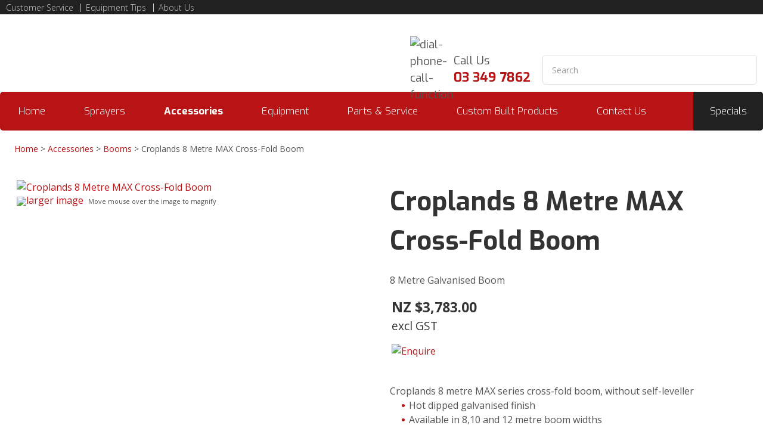

--- FILE ---
content_type: text/html; charset=iso-8859-1
request_url: https://www.nobleadams.co.nz/shop/div+idyanAccessoriesdiv/Booms/Croplands+8+Metre+MAX+Cross-Fold+Boom.html
body_size: 21525
content:
<!DOCTYPE html>
<html lang="en">
<head>







	<title>Noble-Adams Machinery are spraying equipment specialists.</title>

	<meta name="description" content="Based in Christchurch, Noble-Adams Machinery are spraying equipment specialists serving agricultural, horticultural and viticultural customers." />
	<meta name="keywords" content="Sprayers,_spraying equipment,_Bertolini,_" />
	<meta name="robots" content="" />
<link rel="canonical" href="https://www.nobleadams.co.nz/shop/div+idyanAccessoriesdiv/Booms/Croplands+8+Metre+MAX+Cross-Fold+Boom.html" />





	
	 
         <script>
   dataLayer = [];
   </script>
   

<meta property="og:image" content="https://zdn.nz/site/nobleadams/images/items/MAX08.jpg"/>

	

    <meta name="viewport" content="width=device-width, initial-scale=1">


	<!-- BLOCK:Head -->

	<link rel="SHORTCUT ICON" href="/site/nobleadams/images/basic_theme/favicon.ico"/>	

	<style type='text/css'>





  @import "/stylesheet/x_b/chrome/c/qZ4HknWE-Br0M5WTI/template/117/template_style.css";
  @import "/stylesheet/x_b/chrome/c/qZ4HknWE-Br0M5WTI/page/68/page_style.css";



  



		
	</style>
	<script language="javascript" type="text/javascript">var doonload=false;</script>
  <script src="https://www.nobleadams.co.nz/process/x_g/qZ4HknWE%2d8ccymEYl/mv_display/zest_controller.js" type="text/javascript" language="javascript" ></script>

	<script src="https://cdnjs.cloudflare.com/ajax/libs/prototype/1.7.0.0/prototype.js" language="javascript" type="text/javascript"></script>
<script language="javascript" type="text/javascript">//<![CDATA[

	// remote scripting library
// (c) copyright 2005 modernmethod, inc
// (c) copyright 2006 Zeald.com
var rs_debug_mode = 0;
var rs_obj = false;
var rs_callback = false;
var rs_is_activex = false;
AJAX_LOADING = '<img style="vertical-align:middle; margin: 5px;" src="/interchange-5/en_US/throbber.gif" class="throbber"><em>Loading</em>';
function rs_debug(text) {
	if (rs_debug_mode)
		alert("RSD: " + text)
}

function rs_result_wrapper(x, callback) {
	if (x.readyState != 4) { return; }
	var status;
	var data;
    var error;
	status = x.responseText.charAt(0);
	data = x.responseText.substring(2);
	if (status == "-") {
        alert("Error: " + callback_n);
        error = 1;
    }
    else if (status != "+") data = x.responseText;
	if (!error)   {
		try {
			callback(data);
		}
	    catch(e) {
	    }
	}
	if (typeof(GoogleTools) != 'undefined' ) {
		window.setTimeout(function() {
   			GoogleTools.fixLinks();
		},300);
	}
}

function rs_init_object(method, url, args, url_args, a, callback) {
	rs_debug("rs_init_object() called..")
	var i, x, n;
	if ( a.length == 1 && a[0].constructor.toString().indexOf('Array') != -1 ) {
		a = a[0];
	}
	for (i = 0; i < a.length; i++) { args += "&rsargs=" + escape(a[i]); }
   // count args; build URL
   url = url.replace( /[\\+]/g, '%2B'); // fix the unescaped plus signs
   args = args.replace( /[\\+]/g, '%2B'); // fix the unescaped plus signs
   url_args = url_args.replace( /[\\+]/g, '%2B'); // fix the unescaped plus signs
	if ( method != 'POST' ) {
		var joiner = ( url.indexOf( '?') == -1 ) ? '?' : '&';
			url += joiner + args;
			args = null;
		}
		if ( url_args ) {
			var joiner = (url.indexOf( '?') == -1 ) ? '?' : '&';
			url += joiner + url_args;
			url_args = null;
		}
	if ( x ) rs_is_activex = true;
	if(!x && typeof XMLHttpRequest != "undefined") 	x = new XMLHttpRequest();
	if(!x) {
		try {
			x = new ActiveXObject("Msxml2.XMLHTTP");
		} catch (e) {
			try {
				x = new ActiveXObject("Microsoft.XMLHTTP");
			} catch (oc) {
				x = null;
			}
		}
	}
	if (!x) {
        x = new ifXMLHttpRequest();
    }
    if (!x) {
		rs_debug("Could not create connection object.");
    }
	x.open( method, url, ( !rs_is_activex || method != 'POST' ) );
	if ( method == 'POST' ) x.setRequestHeader( 'Content-Type', 'application/x-www-form-urlencoded' );
	x.onreadystatechange = function() {
		       rs_result_wrapper(x, callback);
	}
	x.send( args );
	return x;
}

/*
coded by Kae - http://verens.com/
use this code as you wish, but retain this notice

largely rewritten by Brent Kelly (http://www.zeald.com) - 15 June, 2006

*/

var kXHR_instances=0;
var kXHR_objs=[];
function ifXMLHttpRequest() {

    var i=0;
    var url='';
    var responseText='';

    this.onreadystatechange = function() {

        return false;

    }

    this.open = function( method, url ) {

		// id number of this request
		this.i=++kXHR_instances;

		if ( method.toUpperCase() != 'POST' ) method = 'GET';

		// if there are arguements, split the arguements off
		var parts;
		var args = '';
		if ( url.indexOf( '?' ) != -1 ) {

			var parts = url.split( '?' );
			url = parts[0];
			args = parts[1];

		}

		// lets try and determine a url for mv_display - default to about:blank but this throws IE security warning
		// assumes a standard ZES url https://secure.zeald.com/zeald/process or /zeald/process or http://www.zeald.com/process
		var frame_url = 'about:blank';
		if ( url.indexOf( 'process' ) != -1 ) frame_url = url + '?mv_display=ajax_blank';
		var matches = url.match( /(https?:\/\/[^\/]*\/([^\/]*\/)?)/ );
		if ( !matches ) matches = url.match( /(\/?[^\/]*\/)/ );
		if ( matches && matches[0] ) frame_url = matches[0] + 'blank.html';

		// create an invisible iframe loading the blank page (stop IE security warning)
		this.div = document.createElement( 'div' );
		this.div.innerHTML = '<iframe style="width:0px;height:0px;" name="kXHR_iframe_' + this.i + '" type="text/plain" src="' + frame_url + '"></iframe>';
		document.body.appendChild( this.div );

		// store a reference to the iframe for future use
		this.iframe = document.getElementById( 'kXHR_iframe_' + this.i );

		// now create a form that is ready to submit to the iframe
		this.form = document.createElement( 'form' );
		this.form.target = 'kXHR_iframe_' + this.i;
		this.form.action = url;
		this.form.method = method;

		// store any arguements as hidden inputs on the form
		if ( args ) this.appendFormElements( args );

		// append the form to the document body
		document.body.appendChild( this.form );

    }

	this.appendFormElements = function( argstr ) {

		// split the args string into each var=val combination
		var args = argstr.split( '&' );

		// loop through and create an input for each arg
		for ( var i=0; i < args.length; i++ ) {

			var parts = args[i].split( '=' );

			var input = document.createElement( 'input' );
			input.name = unescape( parts[0] );
			input.type = 'hidden';
			input.value = unescape( parts[1] );

			this.form.appendChild( input );

		}

	}

	// blank function to prevent errors being thrown on post
	this.setRequestHeader = function () { }

    this.send = function( postdata ) {

		if ( postdata ) this.appendFormElements( postdata );

		this.form.submit();

        kXHR_objs[this.i]=this;
        setTimeout( 'ifXMLHttpRequest_checkState(' + this.i + ')', 500 );

    }

    return true;

}
function ifXMLHttpRequest_checkState( inst ) {

	var obj = kXHR_objs[inst];

    var frame = window.frames['kXHR_iframe_'+inst];

	// if the frame has finished loading
	if ( ( obj.iframe.readyState && obj.iframe.readyState == 'complete' ) || ( obj.iframe.contentDocument && obj.iframe.contentDocument.body ) ) {

		var responseText;

		// try & find the document content in the frame
		try {

			responseText = window.frames['kXHR_iframe_'+inst].document.body.childNodes[0].data;

		} catch (e) {

			responseText = obj.iframe.contentDocument.body.innerHTML;

		}

		// update the various state fields and call onreadystatechange
		obj.responseText = responseText;
		obj.readyState = 4;
		obj.status = 200;
		obj.onreadystatechange();

		// remove the html elements that were created
		obj.iframe.parentNode.removeChild( obj.iframe );
		obj.div.parentNode.removeChild( obj.div );
		obj.form.parentNode.removeChild( obj.form );

	// otherwise check again in half a second
	} else {

		setTimeout( 'ifXMLHttpRequest_checkState(' + inst + ')', 500 );

	}

}
function retrieve_price() { var a = arguments; ;x = rs_init_object( 'POST', "/process", "nc=1", "mv_display=ajax_action_retrieve_price&remote_sub=retrieve_price", Array.prototype.slice.call(arguments).slice(0, a.length-1 ),          a[a.length-1]
);}


function update_specials( sku, rrp, now ) {
	var price_rrp = document.getElementById( 'price_rrp_' + sku );
	if ( !price_rrp ) return;
	price_rrp.innerHTML = rrp;
        if(document.getElementById( 'price_now_' + sku )){
	document.getElementById( 'price_now_' + sku ).innerHTML = now;
        }
	// calculate the saving
	var re = /^(\D*)/;
	var symbol = rrp.match( re, '$1' )[0];
	var rf = /[^0-9\.]+/g;
        rrp = parseFloat( rrp.replace( rf, '' ) );
        now = parseFloat( now.replace( rf, '' ) );
	var diff = ( rrp - now ).toFixed( 2 );
	document.getElementById( 'price_save_' + sku ).innerHTML = symbol + diff;
}

var option_values = {};
var options = {};
var qty = {};

function recalc_quantity( el, sku, qty ){
	 recalc_price( el, sku, qty );
}

window.price_hooks = new Array();
function recalc_price( el, sku, qty ) {
	if( typeof qty === 'undefined' ){
               var qtyfield = el.form.mv_order_quantity;        
               if( typeof qtyfield === 'undefined' ){
                    qty = 1;
               }else{
                    qty = el.form.mv_order_quantity.value;      
                }
	}
	form = el.form;
	if ( !sku ) sku = el.form.mv_order_item.value;
	if ( !sku ) return alert( 'Cannot determine product sku' );
	if ( !option_values[sku] ) option_values[sku] = new Array();

	// if form exist
	// then do the mapping of option_values
	if(form) {
		if( form.mv_item_option ){
			var optNames = form.mv_item_option.tagName ? new Array( form.mv_item_option ) : form.mv_item_option;
			for( var i = 0; i < optNames.length; i++ ) {
				var name = optNames[i].value;
				option_values[sku].push( name + '::' + input_value( form.elements[ 'mv_order_' + name ] ) );
			}
		}
		if( form.mv_sku){
			var optNames = form.mv_sku.tagName ? new Array( form.mv_sku ) : form.mv_sku;
			for( var i = 0; i < optNames.length; i++ ) {
				var name = optNames[i].value;
				option_values[sku].push(input_value( form.elements[ 'mv_sku' ] ) );
			}
		}
	}

    set_calculating(sku);
    retrieve_price( sku, option_values[sku].join('||'), '', qty, function( content ) {
		content = content.replace( /^\s*/, '' );
		content = content.replace( /\s*$/, '' );
		var prices = content.split( '||' );
		if ( prices.length != 2 ) return;
		var price_el = document.getElementById( 'product_price_' + sku );
	        // add google Microdata - price support
                //prices[0].replace( /^\D*/, '' )
		if ( price_el ) price_el.innerHTML = '<span itemprop="price">'+prices[0]+'</span>';

		// do we need to update a specials box?
		update_specials( sku, prices[1], prices[0] );

		// fire off an update price event
		var hooks = window.price_hooks;
		if (hooks.length) {
			for (var i=0; i < hooks.length; i++) {

				// if a hook was defined, fire it passing the new price data
				if (typeof hooks[i] == 'function') {
					hooks[i](sku, prices[1], prices[0]);
				}
			}
		}
	} );
}
function set_calculating(sku) {
    var el = document.getElementById('product_price_'+sku);
    if ( el ) {
        el.innerHTML = '&nbsp;<span style="font-size:smaller;">Calculating...</span>';
    }
}



function ajax_retrieve_image() { var a = arguments; ;x = rs_init_object( 'POST', "/process", "nc=1", "mv_display=ajax_action_ajax_retrieve_image&remote_sub=ajax_retrieve_image", Array.prototype.slice.call(arguments).slice(0, a.length-1 ),          a[a.length-1]
);}


// method to cache & swap images as requested
window.image_cache = new Object();
function swapImage( src, imageId, width ) {
	if ( !imageId ) imageId = 'prodimg';
	if ( window.image_cache[src] ) {
		document.getElementById( imageId ).src = window.image_cache[src];
	} else {
		var wrap = document.getElementById( imageId + '_wrap' );
		wrap.innerHTML = '<img src="/interchange-5/en_US/throbber.gif" title="Loading..." />';
		ajax_retrieve_image( src, imageId, width, function( content ) {
			wrap.innerHTML = content;
			window.image_cache[src] = document.getElementById( imageId ).src;
		} );
	}
}


//]]></script>
<script language="javascript" type="text/javascript">//<![CDATA[
function ajax_retrieve_swap_image() { var a = arguments; ;x = rs_init_object( 'POST', "/process", "nc=1", "mv_display=ajax_action_ajax_retrieve_swap_image&remote_sub=ajax_retrieve_swap_image", Array.prototype.slice.call(arguments).slice(0, a.length-1 ),          a[a.length-1]
);}

//]]></script>

	<link href="https://fonts.googleapis.com/css?family=Exo:100,300,400,500,600i,700|Open+Sans:300,400,600,700" rel="stylesheet">
<meta name="google-site-verification" content="V-NBO3kY1CCpN8cBHXA-g2g91NhJxZy__Wb4aIfPTU8" />
	












	<!-- /BLOCK:Head -->
</head>
<body class="body ">












    
    

	 
         

	 
	 
                   <!-- Google Tag Manager --><noscript><iframe src="//www.googletagmanager.com/ns.html?id=GTM-TR7GJX9" height="0" width="0" style="display:none;visibility:hidden"></iframe></noscript><script>(function(w,d,s,b,i){w[b]=w[b]||[];w[b].push({'gtm.start': new Date().getTime(),event:'gtm.js'});var f=d.getElementsByTagName(s)[0], j=d.createElement(s),dl=b!='dataLayer'?'&b='+b:'';j.async=true;j.src= '//www.googletagmanager.com/gtm.js?id='+i+dl;f.parentNode.insertBefore(j,f); })(window,document,'script','dataLayer','GTM-TR7GJX9');</script><!-- End Google Tag Manager -->
         
         <script src="https://www.nobleadams.co.nz/process/x_g/qZ4HknWE%2d8ccymEYl/mv_display/google_ecom_tools.js" type="text/javascript" language="javascript" ></script>
    











<!-- noindex -->
	

	
	  
	

	
	

<div class="wrapper">

    <div class="headerwrap">
<header class="header ym-wrapper"> <div class="content_header">
	<div id="c554" class="component_Layout_Table" data-parent="81">
	

<table width="1280px" cellspacing="0" class="table_layout">
	<tr class="r1">
		<td class="ltc c1" style="width:auto; vertical-align:middle;">
			<div class="content_container_554_1">
	<div id="c556" class="component_ContentDisplay_Content" data-parent="81">
	

<div class="plain_content">
 
 <ul>
	<li><a href="https://www.nobleadams.co.nz/CUSTOMER+SERVICE.html">Customer Service</a></li>
	<li><a href="https://www.nobleadams.co.nz/equipment+tips.html">Equipment Tips</a></li>
	<li><a href="https://www.nobleadams.co.nz/ABOUT+US.html">About Us</a></li>
</ul>

 
</div>

	</div>
		</div>
		</td>
	</tr>
</table>

	</div>
		</div><div class="content_header">
	<div id="c150" class="component_ContentDisplay_Header" data-parent="81">
	
		
		<div class="header_inner">
			<a  href="https://www.nobleadams.co.nz/"><img id="logo" src="https://zdn.nz/site/nobleadams/images/basic_theme/logo.png" alt="" title="" /></a>
			
			<div class="header_alt">
				<div class="content_header_alt">
	<div id="c555" class="component_Layout_Table" data-parent="81">
	

<table width="582px" cellspacing="0" class="table_layout">
	<tr class="r1">
		<td class="ltc c1" style="width:auto; vertical-align:middle;">
			<div class="content_container_555_1">
	<div id="c559" class="component_ContentDisplay_Content" data-parent="81">
	

<div class="plain_content">
 
 <table border="0" cellpadding="0" cellspacing="0" style="width: 100%;">
	<tbody>
		<tr>
			<td style="width: 47px; vertical-align: middle;"><img align="bottom" alt="dial-phone-call-function" height="39" src="https://zdn.nz/site/nobleadams/images/basic_theme/1471865100_dial-phone-call-function.png" width="39" /></td>
			<td style="width: auto; vertical-align: middle;">Call Us<br />
			<a href="tel://03 349 7862">03 349 7862</a></td>
		</tr>
	</tbody>
</table>

 
</div>

	</div>
		</div>
		</td>
		<td class="ltc c2" style="width: 360px; vertical-align:middle;">
			<div class="content_container_555_2">
	<div id="c558" class="component_Navigation_SearchBox" data-parent="81">
	
<div class='search_box'>


<form action="https://www.nobleadams.co.nz/results.html" method="get">
<input type="text" name="q" class="search_criteria"  value="Search" onclick="if( this.value == 'Search' ){ this.value = ''; }" onblur="if(this.value == ''){this.value = 'Search'; }"   /><input  type="submit" class="zbtn search_button" value="Search" style="background:url( https://zdn.nz/site/nobleadams/images/basic_theme/btn_search_go.gif ) no-repeat; width:65px; height:40px;" />
</form>
</div>

	</div>
		</div>
		</td>
	</tr>
</table>

	</div>
		</div>
			</div>
			
		</div>

	</div>
		</div><div class="content_header">
	<div id="c566" class="component_Layout_Table" data-parent="81">
	

<table width="1280px" cellspacing="0" class="table_layout">
	<tr class="r1">
		<td class="ltc c1" style="width:auto; vertical-align:middle;">
			<div class="content_container_566_1">
	<div id="c120" class="component_Navigation_ContentTabs" data-parent="81">
	

<div class="content_tabs">
	






	<nav id="content-tabs-mega-menu">
		
	
		<script language="javascript" type="text/javascript">//<![CDATA[

			const menuTabDelay = 200;
			const numPerRow = 4;
			const megaMenu = document.getElementById('content-tabs-mega-menu');

			function showMenu(menu, opts) {
				opts = typeof opts !== 'undefined' ? opts : {};
				if (!menu) return;
				menu.style.left = '0';
				const contentTabs = menu.closest('.content_tabs');
				const activeTab = menu.closest('li');
				let lintElement = activeTab.querySelector(':scope > a');

				if (opts.showLink && ! menu.querySelector(":scope > h3.more") ) { //SHow a link to the category you clicked again if we are in touch mode
					const clicked_link = document.createElement('div');
					clicked_link.classList.add('ct_dropdown_subcat');
					link = lintElement.href;
					name = lintElement.innerHTML;
					clicked_link.innerHTML = '<h3 class="more"><a style="text-align: right" href="' + link + '">&nbsp;	... more in ' + name + '</a></h3>';
					menu.appendChild(clicked_link);
				}

				let count = 0;
				if (!menu.getAttribute('data-ct-break')) {
					
						let colHeight = 0;
						let rowWidth = 0;
						let cur_col = document.createElement('div');
						cur_col.classList.add('ct_dropdown_col');

						menu.appendChild(cur_col);
						const colMaxHeight = 400;

						menu.querySelectorAll(".ct_dropdown_subcat")
							.forEach((el) => {
								const elHeight = el.getBoundingClientRect().height;
								if ( colHeight + elHeight > colMaxHeight || elHeight > colMaxHeight ) {
									cur_col = document.createElement('div');
									cur_col.classList.add('ct_dropdown_col');
									menu.appendChild(cur_col);
									colHeight = 0;
								}
								colHeight += elHeight;
								const removed = el.remove();
								cur_col.appendChild(el);
							});

						menu.querySelectorAll(".ct_dropdown_col")
							.forEach((el) => rowWidth += el.getBoundingClientRect().width);

						menu.style.width = rowWidth + 'px';
					
					menu.setAttribute('data-ct-break',1)
				}

				activeTab.classList.add('ct_dropdown_open');

				const offsetLeft = activeTab.offsetLeft;

				const bit_sticking_out = offsetLeft + menu.getBoundingClientRect().width - contentTabs.getBoundingClientRect().width;
				if ( bit_sticking_out > 0 ) {
					menu.style.left = 'auto';
					menu.style.right = 0 + 'px';
				} else {
					menu.style.left = offsetLeft + 'px';
				}
				menu.classList.remove('ct_hide');
				menu.classList.add('ct_show');
			}

			function hideMenu(menuTestMode) {
				if (!menuTestMode) {
					megaMenu.querySelectorAll('.ct_dropdown_open')
						.forEach((element) => {
							element.classList.remove('ct_dropdown_open');
						});

					megaMenu.querySelectorAll('.content_tabs .ct_dropdown')
						.forEach((element) => {
								element.style.left = '-99999px';
								element.classList.remove('ct_show');
								element.classList.add('ct_hide');
						});
				}
			}

			function isTouchScreen() {
				return "ontouchstart" in document.documentElement;
			}

			document.addEventListener('DOMContentLoaded', (event) => {
				megaMenu.querySelectorAll('.content_tabs li.tab').forEach((element) => {
					const menuTestMode = parseInt('');

					// touch events
					if (isTouchScreen()) {
						if (1) {
							element.addEventListener('click', (ev) => {
								if (!element.classList.contains('ct_has_dropdown')) return;
								if (element.classList.contains('ct_dropdown_open')) return; //Tap twice to open page
								ev.stopPropagation();
								const menu = element.querySelector('li .ct_dropdown');
								showMenu(menu, {showLink: true});
							});
						}
					}

					// mouse events
					element.addEventListener('mouseenter', () => {
						timedelay = setTimeout(() => {
							const menu = element.querySelector('li .ct_dropdown');
							showMenu(menu);
						}, menuTabDelay);
					});
					element.addEventListener('mouseleave', () => {
						clearTimeout(timedelay);
						hideMenu(menuTestMode);
					});
				});
			});
		
//]]></script>
	

		<ul>
			
				<li class="tab  home ">
					

					<a href="https://www.nobleadams.co.nz/" >Home</a>
					
						
	

					
				</li>
			
				<li class="tab  ct_has_dropdown">
					

					<a href="https://www.nobleadams.co.nz/shop/div+idyanSprayersdiv.html" >Sprayers</a>
					
						
	
		<div class="ct_dropdown ct_hide">
			<div class="ct_dropdown_subcat"><h3 class="cat"><a href="https://www.nobleadams.co.nz/shop/div+idyanSprayersdiv/12+Volt+Spot+Sprayers.html">12 Volt Spot Sprayers</a></h3><ul class="ct_dropdown_children"></ul></div><div class="ct_dropdown_subcat"><h3 class="cat"><a href="https://www.nobleadams.co.nz/shop/div+idyanSprayersdiv/Backpack+Sprayers.html">Backpack Sprayers</a></h3><ul class="ct_dropdown_children"></ul></div><div class="ct_dropdown_subcat"><h3 class="cat"><a href="https://www.nobleadams.co.nz/shop/div+idyanSprayersdiv/Deck+Mount+Sprayers.html">Deck Mount Sprayers</a></h3><ul class="ct_dropdown_children"></ul></div><div class="ct_dropdown_subcat"><h3 class="cat"><a href="https://www.nobleadams.co.nz/shop/div+idyanSprayersdiv/Fire+Fighting+Sprayers.html">Fire Fighting Sprayers</a></h3><ul class="ct_dropdown_children"></ul></div><div class="ct_dropdown_subcat"><h3 class="cat"><a href="https://www.nobleadams.co.nz/shop/div+idyanSprayersdiv/Hand+Operated+Sprayers+%26+Accessories.html">Hand Operated Sprayers &amp; Accessories</a></h3><ul class="ct_dropdown_children"></ul></div><div class="ct_dropdown_subcat"><h3 class="cat"><a href="https://www.nobleadams.co.nz/shop/div+idyanSprayersdiv/Linkage+Sprayers.html">Linkage Sprayers</a></h3><ul class="ct_dropdown_children"></ul></div><div class="ct_dropdown_subcat"><h3 class="cat"><a href="https://www.nobleadams.co.nz/shop/div+idyanSprayersdiv/Small+wheeled+sprayers-12+volt.html">Small Wheeled Sprayers - 12 Volt</a></h3><ul class="ct_dropdown_children"></ul></div><div class="ct_dropdown_subcat"><h3 class="cat"><a href="https://www.nobleadams.co.nz/shop/div+idyanSprayersdiv/Small+Wheeled+Sprayers+-+Motorised.html">Small Wheeled Sprayers - Motorised</a></h3><ul class="ct_dropdown_children"></ul></div><div class="ct_dropdown_subcat"><h3 class="cat"><a href="https://www.nobleadams.co.nz/shop/div+idyanSprayersdiv/Manual++12+Volt+Spreaders.html">Spreaders &amp; Seeders</a></h3><ul class="ct_dropdown_children"></ul></div><div class="ct_dropdown_subcat"><h3 class="cat"><a href="https://www.nobleadams.co.nz/shop/div+idyanSprayersdiv/Trailed+Crop+Sprayers.html">Trailed Crop Sprayers</a></h3><ul class="ct_dropdown_children"></ul></div><div class="ct_dropdown_subcat"><h3 class="cat"><a href="https://www.nobleadams.co.nz/shop/div+idyanSprayersdiv/Vineyard+%26+Orchard+Sprayers.html">Vineyard &amp; Orchard Sprayers</a></h3><ul class="ct_dropdown_children"></ul></div><div class="ct_dropdown_subcat"><h3 class="cat"><a href="https://www.nobleadams.co.nz/shop/div+idyanSprayersdiv/sprayer-kit.html">Sprayer Kits</a></h3><ul class="ct_dropdown_children"></ul></div>
			<div class="clear"></div>
		</div>
	

					
				</li>
			
				<li class="tab  sel ct_has_dropdown">
					

					<a href="https://www.nobleadams.co.nz/shop/div+idyanAccessoriesdiv.html" >Accessories</a>
					
						
	
		<div class="ct_dropdown ct_hide">
			<div class="ct_dropdown_subcat"><h3 class="cat"><a href="https://www.nobleadams.co.nz/shop/div+idyanAccessoriesdiv/Baler+Applicator+Kits.html">Baler Applicator Kits</a></h3><ul class="ct_dropdown_children"></ul></div><div class="ct_dropdown_subcat"><h3 class="cat"><a href="https://www.nobleadams.co.nz/shop/div+idyanAccessoriesdiv/Booms.html">Booms</a></h3><ul class="ct_dropdown_children"></ul></div><div class="ct_dropdown_subcat"><h3 class="cat"><a href="https://www.nobleadams.co.nz/shop/div+idyanAccessoriesdiv/Construction+Equipment+Accessories.html">Construction Equipment Accessories</a></h3><ul class="ct_dropdown_children"></ul></div><div class="ct_dropdown_subcat"><h3 class="cat"><a href="https://www.nobleadams.co.nz/shop/div+idyanAccessoriesdiv/Consumables+%26+Safety+Gear.html">Consumables &amp; Safety Gear</a></h3><ul class="ct_dropdown_children"></ul></div><div class="ct_dropdown_subcat"><h3 class="cat"><a href="https://www.nobleadams.co.nz/shop/div+idyanAccessoriesdiv/Foam+Markers+%26+Chemical+Fillers.html">Foam Markers &amp; Chemical Fillers</a></h3><ul class="ct_dropdown_children"></ul></div><div class="ct_dropdown_subcat"><h3 class="cat"><a href="https://www.nobleadams.co.nz/shop/div+idyanAccessoriesdiv/Hose+Reels+%26+Hose.html">Hose Reels &amp; Hose</a></h3><ul class="ct_dropdown_children"></ul></div><div class="ct_dropdown_subcat"><h3 class="cat"><a href="https://www.nobleadams.co.nz/shop/div+idyanAccessoriesdiv/Lights.html">Lights</a></h3><ul class="ct_dropdown_children"></ul></div><div class="ct_dropdown_subcat"><h3 class="cat"><a href="https://www.nobleadams.co.nz/shop/div+idyanAccessoriesdiv/Rate+Controllers+%26+GPS.html">Rate Controllers &amp; GPS</a></h3><ul class="ct_dropdown_children"></ul></div><div class="ct_dropdown_subcat"><h3 class="cat"><a href="https://www.nobleadams.co.nz/shop/div+idyanAccessoriesdiv/Spray+Guns+%26+Lances.html">Spray Guns &amp; Lances</a></h3><ul class="ct_dropdown_children"></ul></div><div class="ct_dropdown_subcat"><h3 class="cat"><a href="https://www.nobleadams.co.nz/shop/div+idyanAccessoriesdiv/Spraying+Systems+%26+Dust+Control.html">Spraying Systems &amp; Dust Control</a></h3><ul class="ct_dropdown_children"></ul></div><div class="ct_dropdown_subcat"><h3 class="cat"><a href="https://www.nobleadams.co.nz/shop/div+idyanAccessoriesdiv/Trailer+Accessories.html">Trailer Accessories</a></h3><ul class="ct_dropdown_children"></ul></div>
			<div class="clear"></div>
		</div>
	

					
				</li>
			
				<li class="tab  ct_has_dropdown">
					

					<a href="https://www.nobleadams.co.nz/shop/Equipment.html" >Equipment</a>
					
						
	
		<div class="ct_dropdown ct_hide">
			<div class="ct_dropdown_subcat"><h3 class="cat"><a href="https://www.nobleadams.co.nz/shop/Equipment/Electric+Waterblasters.html">Electric Waterblasters</a></h3><ul class="ct_dropdown_children"></ul></div><div class="ct_dropdown_subcat"><h3 class="cat"><a href="https://www.nobleadams.co.nz/shop/Equipment/Petrol+Waterblasters.html">Petrol Waterblasters</a></h3><ul class="ct_dropdown_children"></ul></div><div class="ct_dropdown_subcat"><h3 class="cat"><a href="https://www.nobleadams.co.nz/shop/Equipment/Generators.html">Generators</a></h3><ul class="ct_dropdown_children"></ul></div><div class="ct_dropdown_subcat"><h3 class="cat"><a href="https://www.nobleadams.co.nz/shop/Equipment/Heaters.html">Heaters</a></h3><ul class="ct_dropdown_children"></ul></div><div class="ct_dropdown_subcat"><h3 class="cat"><a href="https://www.nobleadams.co.nz/shop/Equipment/Mulchers.html">Mulchers</a></h3><ul class="ct_dropdown_children"></ul></div><div class="ct_dropdown_subcat"><h3 class="cat"><a href="https://www.nobleadams.co.nz/shop/Equipment/Dehumidifiers.html">Dehumidifiers</a></h3><ul class="ct_dropdown_children"></ul></div>
			<div class="clear"></div>
		</div>
	

					
				</li>
			
				<li class="tab  ct_has_dropdown">
					

					<a href="https://www.nobleadams.co.nz/shop/div+idyanParts++Servicediv.html" >Parts &amp; Service</a>
					
						
	
		<div class="ct_dropdown ct_hide">
			<div class="ct_dropdown_subcat"><h3 class="cat"><a href="https://www.nobleadams.co.nz/shop/div+idyanParts++Servicediv/Nozzles.html">Nozzles</a></h3><ul class="ct_dropdown_children"></ul></div><div class="ct_dropdown_subcat"><h3 class="cat"><a href="https://www.nobleadams.co.nz/shop/div+idyanParts++Servicediv/Filters.html">Filters</a></h3><ul class="ct_dropdown_children"></ul></div><div class="ct_dropdown_subcat"><h3 class="cat"><a href="https://www.nobleadams.co.nz/shop/div+idyanParts++Servicediv/Pumps.html">Pumps</a></h3><ul class="ct_dropdown_children"></ul></div><div class="ct_dropdown_subcat"><h3 class="cat"><a href="https://www.nobleadams.co.nz/shop/div+idyanParts++Servicediv/Control+Valves.html">Control Valves</a></h3><ul class="ct_dropdown_children"></ul></div><div class="ct_dropdown_subcat"><h3 class="cat"><a href="https://www.nobleadams.co.nz/shop/div+idyanParts++Servicediv/Lids.html">Lids</a></h3><ul class="ct_dropdown_children"></ul></div><div class="ct_dropdown_subcat"><h3 class="cat"><a href="https://www.nobleadams.co.nz/shop/div+idyanParts++Servicediv/Tanks.html">Tanks</a></h3><ul class="ct_dropdown_children"></ul></div>
			<div class="clear"></div>
		</div>
	

					
				</li>
			
				<li class="tab  ct_has_dropdown">
					

					<a href="https://www.nobleadams.co.nz/shop/div+idyanCustomisationsdiv.html" >Custom Built Products</a>
					
						
	
		<div class="ct_dropdown ct_hide">
			<div class="ct_dropdown_subcat"><h3 class="cat"><a href="https://www.nobleadams.co.nz/shop/div+idyanCustomisationsdiv/Custom+Built+Sprayers.html">Custom Built Sprayers</a></h3><ul class="ct_dropdown_children"></ul></div>
			<div class="clear"></div>
		</div>
	

					
				</li>
			
				<li class="tab  ">
					

					<a href="https://www.nobleadams.co.nz/contact.html" rel="nofollow">Contact Us</a>
					
						
	

					
				</li>
			
		</ul>
	</nav>






</div>

	</div>
		</div>
		</td>
		<td class="ltc c2" style="width: auto; vertical-align:middle;">
			<div class="content_container_566_2">
	<div id="c568" class="component_ContentDisplay_Content" data-parent="81">
	

<div class="plain_content">
 
 <a href="https://www.nobleadams.co.nz/shop/specials.html">Specials</a>
 
</div>

	</div>
		</div>
		</td>
	</tr>
</table>

	</div>
		</div></header>
</div>
<div class="menuwrap">
 <nav class="ym-wrapper">
    <table class="menu_bar" cellpadding="0" cellspacing="0"><tr><td>

	</td></tr></table>
 </nav>
</div>
	
	 <div class="postmenuwrap">
<div class="postmenu ym-wrapper"></div>
</div>
	

	<div class="docwrap">
<div class="ym-wrapper document"><div class="content content_only"><!-- index -->
<div class="content_main">
	<div id="c413" class="component_Navigation_BreadCrumb" data-parent="81">
	
<!-- noindex -->

<div class="breadcrumb" itemprop="breadcrumb">
	 


<a href="https://www.nobleadams.co.nz/">Home</a> > <a href="https://www.nobleadams.co.nz/shop/div+idyanAccessoriesdiv.html">Accessories</a> > <a href="https://www.nobleadams.co.nz/shop/div+idyanAccessoriesdiv/Booms.html">Booms</a> > Croplands 8 Metre MAX Cross-Fold Boom</div>


<!-- index -->

	</div>
		</div><div class="content_main">
	<div id="c159" class="component_ContentDisplay_PageTitle" data-parent="117">
	


	

	</div>
		</div><div class="content_main">
	<div id="c68" class="component_ProductDisplay_ProductView2" data-parent="">
	



	










	






	

	






	</div>
		</div><div class="content_main">
	<div id="c543" class="component_ProductDisplay_ProductDetailsComponents_ProductViewLayout" data-parent="68">
	
<!-- google Microdata -->
<div itemscope itemtype="http://schema.org/Product">



<table width="100%" cellspacing="0" class="table_layout">
	<tr class="r1">
		<td class="ltc c1" style="width:50%;">
			<div class="content_container_543_1">
	<div id="c662" class="component_ProductDisplay_ProductDetailsComponents_ProductTitle" data-parent="68">
	

<div class="product_info">
	

<div style="display:none;">
<span itemprop="productID">MAX08</span>
<span itemprop="url">https://www.nobleadams.co.nz/shop/div+idyanAccessoriesdiv/Booms/Croplands+8+Metre+MAX+Cross-Fold+Boom.html</span>
</div>

	

<div class="title">
<h1><span itemprop="name">Croplands 8 Metre MAX Cross-Fold Boom</span></h1>
</div>


	


</div>




	</div>
		</div><div class="content_container_543_1">
	<div id="c544" class="component_ProductDisplay_ProductDetailsComponents_ProductImages" data-parent="68">
	










<script src="https://www.nobleadams.co.nz/process/x_g/qZ4HknWE%2d8ccymEYl/mv_display/carousel.js" type="text/javascript" language="javascript" ></script>
<script src="https://cdnjs.cloudflare.com/ajax/libs/scriptaculous/1.9.0/scriptaculous.js" type="text/javascript" language="javascript" ></script><script src="https://cdnjs.cloudflare.com/ajax/libs/scriptaculous/1.9.0/builder.js" type="text/javascript" language="javascript" ></script><script src="https://cdnjs.cloudflare.com/ajax/libs/scriptaculous/1.9.0/effects.js" type="text/javascript" language="javascript" ></script><script src="https://cdnjs.cloudflare.com/ajax/libs/scriptaculous/1.9.0/dragdrop.js" type="text/javascript" language="javascript" ></script>


<script src="https://www.nobleadams.co.nz/process/x_g/qZ4HknWE%2d8ccymEYl/mv_display/zoomer.js" type="text/javascript" language="javascript" ></script>



<link rel="stylesheet" href="/~interch/lightbox2/css/lightbox.css" type="text/css" media="screen" />
<script language="javascript" type="text/javascript" src="/~interch/lightbox2/js/lightbox.js"></script>
 

<script language="javascript" type="text/javascript">//<![CDATA[

var zoomer;
Event.observe(window, 'load', function() {
  
    if( $('mainImageID') ){
	zoomer = new Zoomer('mainImageID');
    }
  
  if( $('horizontal_carousel') ){
    var ui = new UI.Carousel("horizontal_carousel");
    ui.elementSize = $$('#horizontal_carousel li.carousel_element')[0].getDimensions().width;
    ui.nbVisible = 4;
  }
});

function swap_image( new_image, new_image_small ){
  if ($('prodimg_MAX08') != undefined) { $('prodimg_MAX08').src=new_image_small;}
  $('smallMainImageID').setStyle({ opacity: 0.5 } );
  $('mainImageID').setAttribute('href', new_image);
  $('smallMainImageID').src=new_image_small;

  
    // re initialize zoomer for the new image.
    delete zoomer;
    zoomer.initialize( 'mainImageID', ( { 
      no_wrapper : 1,
      disabledZoom : 1
	}) );
    // update the large image links
    $('largeImageLink1').setAttribute('href', new_image);
    $('largeImageLink2').setAttribute('href', new_image);  
    // wait 0.5 sec so the large image is loadded completely before zoom it.
    window.setTimeout( swap_image_callback, 500 );
  
}

// callback handler - reset the width for the scroller
function swap_image_callback(){
  if( $('zoom_scroller') ){
	$('zoom_scroller').setStyle({ width: $('smallMainImageID').getWidth() + 20 +'px' });
	$('zoom_scroller').setStyle({ height: $('smallMainImageID').getHeight() + 20 +'px' });
  }
  if( $('zoom_wrapper') ){
    $('zoom_wrapper').setStyle({ width: $('smallMainImageID').getWidth() + 'px' });
    $('zoom_wrapper').setStyle({ height: $('smallMainImageID').getHeight() + 'px' });
  }
  $('smallMainImageID').setStyle({ opacity: 0.99 } );
  if( zoomer ) zoomer.disabledZoom = null;
}


//re-define the swapImage function for variant option image when click on the option on ProductView2
var org_swapImage = window.swapImage;
window.swapImage = function( src, imageId, width ){
	var image = src.split('/').pop();
	ajax_retrieve_swap_image( image,55,550,9999, function( content ) {	
	    content = content.evalJSON();
	    swap_image( content.lightbox_image, content.item_image );
	} )
};


//]]></script>




<div class="image">
	

<span class="main_image" id="prodimg_MAX08_wrap">
	
                
	
	<a id="mainImageID" href="https://zdn.nz/ic/nobleadams/3758006603/MAX08.jpg" class="but" rev="thumbSize=55x9999,largeSize=550x9999" rel="lightbox[prod]" target="1">
	<img itemprop="image" src="https://zdn.nz/site/nobleadams/images//items/MAX08.jpg" class="prodimg" alt="Croplands 8 Metre MAX Cross-Fold Boom" id="smallMainImageID"/>
	</a>
        

	
</span>
	
		
	
    	<div class="image_help">
      <a id="largeImageLink1" rev="thumbSize=55x9999,largeSize=550x9999" href="https://zdn.nz/ic/nobleadams/3758006603/MAX08.jpg"  class="ico but" rel="lightbox[prod]" target="1"><img src="https://zdn.nz/site/nobleadams/images/basic_theme/images.gif" style="vertical-align:middle;"/><a href="https://zdn.nz/ic/nobleadams/3758006603/MAX08.jpg" class="but" rel="lightbox[prod]" rev="thumbSize=55x9999,largeSize=550x9999" id="largeImageLink2">larger image</a><span class="image_help_text">Move mouse over the image to magnify</span></div>
	

	

	


</div>




	</div>
		</div><div class="content_container_543_1">
	<div id="c548" class="component_ProductDisplay_ProductDetailsComponents_ProductLinks" data-parent="68">
	

<script language="javascript" type="text/javascript">//<![CDATA[



//]]></script>
<div id="product_tools">
	     
		
     

	     
		
     

	     
		
     

	     
		
     

	     
</div>




	</div>
		</div>
		</td>
		<td class="ltc c2" style="width:50%;">
			<div class="content_container_543_2">
	<div id="c546" class="component_ProductDisplay_ProductDetailsComponents_ProductTitle" data-parent="68">
	

<div class="product_info">
	

<div style="display:none;">
<span itemprop="productID">MAX08</span>
<span itemprop="url">https://www.nobleadams.co.nz/shop/div+idyanAccessoriesdiv/Booms/Croplands+8+Metre+MAX+Cross-Fold+Boom.html</span>
</div>

	

<div class="title">
<h1><span itemprop="name">Croplands 8 Metre MAX Cross-Fold Boom</span></h1>
</div>


	


</div>




	</div>
		</div><div class="content_container_543_2">
	<div id="c547" class="component_ProductDisplay_ProductDetailsComponents_ProductDescription" data-parent="68">
	

<div class="description plain_content">
	
<span itemprop="description">8 Metre Galvanised Boom</span>

</div>




	</div>
		</div><div class="content_container_543_2">
	<div id="c549" class="component_ProductDisplay_ProductDetailsComponents_ProductOrderForm" data-parent="68">
	




	







<script language="javascript" type="text/javascript">//<![CDATA[

function validate_product_form( form ) {
  var sku = form.mv_order_item.value;
  if (typeof(form.mv_order_quantity) != 'undefined' && parseFloat(form.mv_order_quantity.value) < 1){  form.mv_order_quantity.value = parseFloat(form.mv_order_quantity.value);}
  if( typeof( validate_options ) == 'object' && typeof( validate_options[sku] ) == 'function' ) {
    return validate_options[sku]( form );
  }
  return true;
}

function get_optioned_price( sku ) {
	var pr = document.getElementById('product_price_'+sku).innerHTML;
	return pr.replace(',','');
}



//]]></script>


<table class="productview">

<tr>
  <td class="price">
    


    


 <div itemprop="offers" itemscope itemtype="http://schema.org/Offer">
   <meta itemprop="priceCurrency" content="NZD" />
 
    
	<span class="price"><meta itemprop="price" content="3,783.00" /><span id="product_price_MAX08">NZ $3,783.00</span> <span class="gst"><br/>excl GST</span></span>
    
 
 </div>


    
	






  </td>
</tr>


<tr>
  <td class="order">
    

	
		<a href="https://www.nobleadams.co.nz/enquiry/x_sku/MAX08.html" class="zbtn"><img src="https://zdn.nz/site/nobleadams/images/basic_theme//btn_enquire.gif" alt="Enquire" /></a>
	



  </td>
</tr>

</table>






	</div>
		</div><div class="content_container_543_2">
	<div id="c545" class="component_ProductDisplay_ProductDetailsComponents_ProductFullDescription" data-parent="68">
	

	
<div class="comment plain_content"><br />
Croplands 8 metre MAX series cross-fold boom, without self-leveller
<ul>
	<li>Hot dipped galvanised finish</li>
	<li>Available in 8,10 and 12 metre boom widths</li>
	<li>Can be plumbed in 3 sections</li>
	<li>Stainless steel boom tubing</li>
	<li>Non-drip nozzle bodies fitted with industry-leading AirMix anti drift nozzles</li>
	<li>Nozzle bodies fully protected</li>
	<li>Self-returning breakaway on boom arms to protect against collision damage</li>
</ul>
<br />
Model also available with self-leveller:<br />
MAX08L -&nbsp;8 metre MAX series cross-fold boom, with self-leveller<br />
&nbsp;
<table cellspacing="0" width="100%">
	<tbody>
		<tr>
			<td>
			<p>Please note, pictures are samples only and product may vary.</p>
			</td>
		</tr>
	</tbody>
</table></div>





	</div>
		</div><div class="content_container_543_2">
	<div id="c663" class="component_ProductDisplay_ProductDetailsComponents_ProductLinks" data-parent="68">
	

<script language="javascript" type="text/javascript">//<![CDATA[



//]]></script>
<div id="product_tools">
	     
		
     <div class="link"><a href="https://www.nobleadams.co.nz/referral/x_sku/MAX08.html"rel="nofollow" class="ico"><img src="https://zdn.nz/site/nobleadams/images/basic_theme/ico_refer.gif" style="vertical-align:middle;"></a> <a href="https://www.nobleadams.co.nz/referral/x_sku/MAX08.html" rel="nofollow" class="but">Refer a friend</a></div>

	     
		
     

	     
		
     

	     
		
     

	     
</div>




	</div>
		</div>
		</td>
	</tr>
</table>


</div>


	</div>
		</div><div class="content_main">
	<div id="c536" class="component_ContentDisplay_ScrollingBanner2" data-parent="68">
	
<!-- noindex -->


  


<!-- index -->
	</div>
		</div><div class="content_main">
	<div id="c304" class="component_ProductDisplay_CrossSellHorizontal" data-parent="68">
	
<section class="cross-sell">
	
		<h3>You might also be interested in ...</h3>




	
	
		<div class="content_cross_results">
	<div id="c426" class="component_ProductDisplay_CatView2" data-parent="68">
	



















































<script language="javascript" type="text/javascript">//<![CDATA[

	function validate_cat_form( form ) {
		var sku = form.mv_order_item.value;
                if (typeof(form.mv_order_quantity) != 'undefined' && parseFloat(form.mv_order_quantity.value) < 1){  form.mv_order_quantity.value = parseFloat(form.mv_order_quantity.value);}
		if( typeof( validate_options ) == 'object' && typeof( validate_options[sku] ) == 'function' ) {
			return validate_options[sku]( form );
		}
		return true;
	}

function fnEqualHeightColumns(mainClass,outsideClass)
{
var rows = $$('div.' + mainClass);
var max_height = rows.invoke('getHeight').max();
if( outsideClass ){
    var row1 = row2 = [];
    var out_rows = $$('div.' + outsideClass);
    rows.each( function (s, index) {  row1.push(s.getHeight()); } );
    out_rows.each( function (ss, index2) {  row2.push(ss.getHeight()); } );
}
rows.invoke( 'setStyle', {height: (max_height + 1) + 'px'});
}

Event.observe(window, 'load', function()
{
    for(var i=0; i<8; i++){	
	fnEqualHeightColumns('image_row_'+i, 'promotion_row_'+i);
    }
});

	/**
	* Set input filter
	* @param  {String} selector Selector for the element
	* @param  {String} inputFilter Regex syntax containing certain filter
	*/
	var setInputFilter = (textbox, inputFilter) => {
		["input", "keydown", "keyup", "mousedown", "mouseup", "select", "contextmenu", "drop"].forEach(function(event) {
			textbox.addEventListener(event, function() {
				if (inputFilter(this.value)) {
					this.oldValue = this.value;
					this.oldSelectionStart = this.selectionStart;
					this.oldSelectionEnd = this.selectionEnd;
				} else if (this.hasOwnProperty("oldValue")) {
					this.value = this.oldValue;
					this.setSelectionRange(this.oldSelectionStart, this.oldSelectionEnd);
				} else {
					this.value = "";
				}
			});
		});
	}
	window.addEventListener('DOMContentLoaded', (event) => {

		// set filter of quantity input
		var acceptDecimal = false;
		
		document.querySelectorAll('input[name=mv_order_quantity]').forEach(function(input) {
			setInputFilter(input, function(value) {
				return (acceptDecimal) ? /^-?\d*[.]?\d{0,2}?\d*$/.test(value) : /^\d*$/.test(value);
			});
		});
	});

//]]></script>





<div class="catview">




 
<div class="item-list">


<div class="item-row">

   <div class="item-cell">
		   <div class="promotion promotion_row_0">

</div>
		   <div onclick="window.location='https://www.nobleadams.co.nz/shop/div+idyanAccessoriesdiv/Booms/Croplands+6+Metre+MBX+Manual+Cross-Fold+Boom.html';">
		   	<div class="image image_row_0">

<a href="https://www.nobleadams.co.nz/shop/div+idyanAccessoriesdiv/Booms/Croplands+6+Metre+MBX+Manual+Cross-Fold+Boom.html"  ><span id="prodimg_MBX06_wrap"><img src="https://zdn.nz/site/nobleadams/images//thumb/MBX06_folded.jpg" alt="Croplands 6 Metre MBX Manual Cross-Fold Boom" alt="Croplands 6 Metre MBX Manual Cross-Fold Boom" id="prodimg_MBX06" /></span></a>

</div>
		   </div>
   		   <div class="item-right-wapper">
		   <div>
		   	<div class="product_title">
<h4 class="item-title"><a   href="https://www.nobleadams.co.nz/shop/div+idyanAccessoriesdiv/Booms/Croplands+6+Metre+MBX+Manual+Cross-Fold+Boom.html">Croplands 6 Metre MBX Manual Cross-Fold Boom</a></h4>

</div>
		   	<div class="price-wrap">

  
    
     <span class="price"><meta itemprop="price" content="2,191.00" /><span id="product_price_MBX06">NZ $2,191.00</span> <span class="gst"><br/>excl GST</span></span><br>
     <span class="gst">excl GST</span> 
    
   


</div>
		   	<div class="item-orderform">
		   		
	           	</div>
	           	
		   </div>
		   </div>
  </div>

   <div class="item-cell">
		   <div class="promotion promotion_row_0">

</div>
		   <div onclick="window.location='https://www.nobleadams.co.nz/shop/div+idyanAccessoriesdiv/Booms/Croplands+GEX+Booms.html';">
		   	<div class="image image_row_0">

<a href="https://www.nobleadams.co.nz/shop/div+idyanAccessoriesdiv/Booms/Croplands+GEX+Booms.html"  ><span id="prodimg_00994_wrap"><img src="https://zdn.nz/site/nobleadams/images//thumb/133.jpg" alt="Croplands GEX Booms" alt="Croplands GEX Booms" id="prodimg_00994" /></span></a>

</div>
		   </div>
   		   <div class="item-right-wapper">
		   <div>
		   	<div class="product_title">
<h4 class="item-title"><a   href="https://www.nobleadams.co.nz/shop/div+idyanAccessoriesdiv/Booms/Croplands+GEX+Booms.html">Croplands GEX Booms</a></h4>

</div>
		   	<div class="price-wrap">


 Enquire for price

</div>
		   	<div class="item-orderform">
		   		
	           	</div>
	           	
		   </div>
		   </div>
  </div>

</div>

</div>





</div>


	</div>
		</div>
	
</section>
	</div>
		</div>
<!-- noindex --></div></div>
</div>

<div class="postmainwrap">
<div class="postmain ym-wrapper"></div>
</div>




<div class="prefooterwrap">
<div class="ym-wrapper prefooter"><div class="content_prefooter">
	<div id="c560" class="component_Layout_Table" data-parent="81">
	

<table width="100%" cellspacing="0" class="table_layout">
	<tr class="r1">
		<td class="ltc c1" style="width:18.828%;">
			<div class="content_container_560_1">
	<div id="c561" class="component_ContentDisplay_Content" data-parent="81">
	

<div class="plain_content">
 
 <h6>POPULAR SPRAYERS</h6>

<ul>
	<li><a href="https://www.nobleadams.co.nz/shop/div+idyanSprayersdiv/Backpack+Sprayers.html">Buy Backpack Sprayer</a></li>
	<li><a href="https://www.nobleadams.co.nz/shop/div+idyanAccessoriesdiv/Booms.html">Buy Boom Sprayer</a></li>
	<li><a href="https://www.nobleadams.co.nz/shop/div+idyanSprayersdiv/Trailed+Crop+Sprayers.html">Buy Farm Machinery</a></li>
	<li><a href="https://www.nobleadams.co.nz/shop/div+idyanSprayersdiv/Hand+Operated+Sprayers+%26+Accessories.html">Buy Garden Sprayers</a></li>
	<li><a href="https://www.nobleadams.co.nz/shop/div+idyanSprayersdiv/Vineyard+%26+Orchard+Sprayers.html">Buy Orchard Sprayer</a></li>
</ul>

 
</div>

	</div>
		</div>
		</td><td width="2.968%" class="c_space">&nbsp;</td>

		<td class="ltc c2" style="width:18.359%;">
			<div class="content_container_560_2">
	<div id="c562" class="component_ContentDisplay_Content" data-parent="81">
	

<div class="plain_content">
 
 <h6>All Categories</h6>

<ul>
	<li><a href="https://www.nobleadams.co.nz/shop/div+idyanSprayersdiv.html">Sprayers</a></li>
	<li><a href="https://www.nobleadams.co.nz/shop/div+idyanAccessoriesdiv.html">Accessories</a></li>
	<li><a href="https://www.nobleadams.co.nz/shop/Equipment.html">Water Blasters</a></li>
	<li><a href="https://www.nobleadams.co.nz/shop/div+idyanParts++Servicediv.html">Parts and Services</a></li>
	<li><a href="https://www.nobleadams.co.nz/shop/div+idyanCustomisationsdiv.html">Custom Built Products</a></li>
</ul>

 
</div>

	</div>
		</div>
		</td><td width="2.968%" class="c_space">&nbsp;</td>

		<td class="ltc c3" style="width:56.875%;">
			<div class="content_container_560_3">
	<div id="c563" class="component_ContentDisplay_Content" data-parent="81">
	

<div class="plain_content">
 
 <h6>Contact Us</h6>

<table border="0" cellpadding="0" cellspacing="0" style="width: 100%;">
	<tbody>
		<tr>
			<td style="width: auto; vertical-align: top;">
			<ul>
				<li>Phone: <a href="tel://03 349 7862">03 349 7862</a></li>
				<li>Fax: <a href="tel://03 349 7641">03 349 7641</a></li>
			</ul>
			<a href="https://www.facebook.com/nobleadamsmachinery" target="_blank"><img align="baseline" alt="Noble Adams Facebook Logo" height="43" src="https://zdn.nz/site/nobleadams/images/f_logo_RGB-Blue_43.png" title="Noble Adams Facebook Logo" width="43" /></a>&nbsp;&nbsp;<a href="https://www.instagram.com/nobleadamsmachinery/?hl=en" target="_blank"><img align="baseline" alt="Instagram logo 2020" height="43" src="https://zdn.nz/site/nobleadams/images/Instagram logo 2020.png" title="Instagram logo 2020" width="43" /></a><br />
			&nbsp;</td>
			<td style="width: auto; vertical-align: top;">
			<ul>
				<li>PARTS: <a href="mailto:parts@nobleadams.co.nz">parts@nobleadams.co.nz</a></li>
				<li>SALES:<a href="mailto:aaron@nobleadams.co.nz">aaron@nobleadams.co.nz</a></li>
				<li>WORKSHOP: <a href="mailto:barry@nobleadams.co.nz">barry@nobleadams.co.nz</a></li>
			</ul>
			</td>
			<td style="width: auto; vertical-align: top;">66 Waterloo Road<br />
			Hornby<br />
			Christchurch<br />
			New Zealand</td>
		</tr>
	</tbody>
</table>
<br />
<strong><span style="font-size:12px;">Prices and specifications are subject to change without notice. Freight charges may apply on some items.</span></strong>
 
</div>

	</div>
		</div>
		</td>
	</tr>
</table>

	</div>
		</div></div>
</div><div class="footerwrap">
<footer class="ym-wrapper footer"><div class="content_footer">
	<div id="c564" class="component_Layout_Table" data-parent="81">
	

<table width="100%" cellspacing="0" class="table_layout">
	<tr class="r1">
		<td class="ltc c1" style="width:auto; vertical-align:middle;">
			<div class="content_container_564_1">
	<div id="c198" class="component_Navigation_Menu" data-parent="81">
	
<div class="menu">


	<ul>
		<li class="menu menu_first"><a class="menu menu_first" href="https://www.nobleadams.co.nz/Home.html">Home</a></li>
		<li class="menu"><a class="menu" href="#">Back to top</a></li>
		<li class="menu"><a class="menu" href="https://www.nobleadams.co.nz/websitemap.html">Site Map</a></li>
		<li class="menu"><a class="menu" href="https://www.nobleadams.co.nz/ABOUT+US/Privacy++Legal+Policies.html">Privacy Policy</a></li>
		<li class="menu"><a class="menu" href="https://www.nobleadams.co.nz/ABOUT+US/Terms+of+Trade.html">Terms of Trade</a></li>
		<li class="menu"><a class="menu" href="https://www.nobleadams.co.nz/contact.html">Contact Us</a></li></ul>

</div>



	</div>
		</div><div class="content_container_564_1">
	<div id="c148" class="component_ContentDisplay_Footer" data-parent="81">
	







<div class="std_footer">
		
		<div class="copyright"><span class="footer_link"></span> &copy; 2016 Noble-Adams Machinery Ltd. All rights reserved.</div>
</div>



<div id="pop-overlay" style="display: none;"></div>
<div id="pop-overlay-inner" style="display: none;">
	<button class="close"></button>
</div>
<script language="javascript" type="text/javascript">//<![CDATA[

	(function() {
		var body = document.querySelector('body');
		var popOverlay = document.getElementById('pop-overlay');
		var popInner = document.getElementById('pop-overlay-inner');

		
		var clearPop = function() {
			body.className = body.className.
				replace(/[\w-_]*pop-overlay[\w-_]*/g, '').
				replace(/\s+/, ' ').
				trim();
		}
		popInner.querySelector('.close').addEventListener('click', function(event) {
			event.stopPropagation();
			event.preventDefault();
			clearPop();
		});
			
		// bind click off the side of filters popup to close
		popInner.addEventListener('click', function(event) {
			event.stopPropagation();
		});
		popOverlay.addEventListener('click', function(event) {
			event.stopPropagation();
			clearPop();
		});
	})();

//]]></script>
	</div>
		</div>
		</td>
		<td class="ltc c2" style="width: auto; vertical-align:middle;">
			<div class="content_container_564_2">
	<div id="c565" class="component_ContentDisplay_Content" data-parent="81">
	

<div class="plain_content">
 
 We Welcome these Cards <img align="bottom" alt="visa" height="34" src="https://zdn.nz/site/nobleadams/images/basic_theme/visa2.png" width="267" />
 
</div>

	</div>
		</div>
		</td>
	</tr>
</table>

	</div>
		</div></footer>
</div>

</div>




	



	
	

	
	
	
	
	







	






























	
		
	

</body>
</html>



--- FILE ---
content_type: text/css
request_url: https://www.nobleadams.co.nz/stylesheet/x_b/chrome/c/qZ4HknWE-Br0M5WTI/template/117/template_style.css
body_size: 13403
content:
@media all {
option { padding-left:0.4em; } select { padding:1px; }
* html body * { overflow:visible; }
body {
font-size:100%;
background:#fff;
color:#000;
text-align:left; }
div:target { outline:0 none; }
article,aside,details,figcaption,figure,
footer,header,hgroup,nav,section {
display:block;
}
audio,
canvas,
video {
display: inline-block;
}
audio:not([controls]) {
display: none;
}
[hidden] {
display: none;
}
input[type="search"] {
-webkit-appearance: textfield;
}
input[type="search"]::-webkit-search-decoration {
-webkit-appearance: none;
}
fieldset, img { border:0 solid; }
ul, ol, dl { margin:0 0 1em 1em; } li {
line-height:1.5em;
margin-left:0.8em; }
dt { font-weight:bold; }
dd { margin:0 0 1em 0.8em; } blockquote { margin:0 0 1em 0.8em; } q { quotes: none; }
blockquote:before, blockquote:after,
q:before, q:after { content: ''; content:none }
.ym-clearfix:before {
content:"";
display:table;
}
.ym-clearfix:after {
clear:both;
content:".";
display:block;
font-size:0;
height:0;
visibility:hidden;
}
.ym-contain-dt { display:table; width: 100%; overflow: visible; }
.ym-contain-oh { overflow:hidden; width:100%; display:block; }
.ym-contain-fl { float:left; width:100%; }
.ym-skip,
.ym-hideme,
.ym-print {
position:absolute;
top:-32768px;
left:-32768px; }
.ym-skip:focus,
.ym-skip:active {
position:static;
top:0;
left:0;
}
.ym-skiplinks {
position:absolute;
top:0px;
left:-32768px;
z-index:1000;
width:100%;
margin:0;
padding:0;
list-style-type:none;
}
.ym-skiplinks .ym-skip:focus,
.ym-skiplinks .ym-skip:active {
left:32768px;
outline:0 none;
position:absolute;
width:100%;
}
}
@media screen, projection {
.ym-column { display:table; width:100%; }
.ym-col1 { float:left; width:20%; }
.ym-col2 { float:right; width:20%; }
.ym-col3 { width:auto; margin:0 20%; }
.ym-cbox { padding: 0 10px }
.ym-cbox-left { padding: 0 10px 0 0 }
.ym-cbox-right { padding: 0 0 0 10px }
.ym-ie-clearing { display:none; }
.ym-grid {
display:table;
width:100%;
table-layout:fixed;
list-style-type: none;
padding-left:0;
padding-right:0;
margin-left:0;
margin-right:0;
}
.ym-gl { float:left; margin: 0; }
.ym-gr { float:right; margin: 0 0 0 -5px; }
.ym-g20 { width:20%; }
.ym-g40 { width:40%; }
.ym-g60 { width:60%; }
.ym-g80 { width:80%; }
.ym-g25 { width:25%; }
.ym-g33 { width:33.333%; }
.ym-g50 { width:50%; }
.ym-g66 { width:66.666%; }
.ym-g75 { width:75%; }
.ym-g38 { width:38.2%; }
.ym-g62 { width:61.8%; }
.ym-gbox { padding: 0 10px }
.ym-gbox-left { padding: 0 10px 0 0 }
.ym-gbox-right { padding: 0 0 0 10px }
.ym-equalize > [class*="ym-g"] {
display:table-cell;
float:none;
margin:0;
vertical-align:top;
}
}
@media all {
.ym-form,
.ym-form fieldset { overflow:hidden; }
.ym-form div { position:relative; }
.ym-form label,
.ym-form .ym-message {
position:relative;
display:block; }
.ym-form .ym-fbox-check label {
display:inline;
}
.ym-form input,
.ym-form textarea { cursor:text; }
.ym-form input[type="checkbox"],
.ym-form input[type="radio"],
.ym-form select,
.ym-form label { cursor:pointer; }
.ym-form textarea { overflow: auto; }
.ym-form input[type=hidden] { display:none !important; }
.ym-form .ym-fbox-text:before,
.ym-form .ym-fbox-select:before,
.ym-form .ym-fbox-check:before,
.ym-form .ym-fbox-button:before {
content:"";
display:table;
}
.ym-form .ym-fbox-text:after,
.ym-form .ym-fbox-select:after,
.ym-form .ym-fbox-check:after,
.ym-form .ym-fbox-button:after {
clear:both;
content:".";
display:block;
font-size:0;
height:0;
visibility:hidden;
}
.ym-form select,
.ym-form input,
.ym-form textarea {
display:block;
position:relative;
width:58.5%;
}
.ym-form .ym-fbox-check input {
display: inline;
width: auto;
}
.ym-form .ym-fbox-button input {
display: inline;
overflow:visible; width:auto;
}
.ym-form .ym-fbox-check input:focus,
.ym-form .ym-fbox-check input:hover,
.ym-form .ym-fbox-check input:active {
border:0 none;
}
.ym-full .ym-fbox-select select,
.ym-full .ym-fbox-text input,
.ym-full .ym-fbox-text textarea {
width:94.2%;
margin-right: -3px;
}
.ym-columnar .ym-fbox-text label,
.ym-columnar .ym-fbox-select label {
display:inline;
float:left;
width:30%; }
.ym-columnar .ym-fbox-check {
position:relative;
}
.ym-label { display:block; }
.ym-columnar .ym-fbox-check .ym-label {
position:absolute;
top:0;
}
.ym-columnar .ym-fbox-check input,
.ym-columnar .ym-error .ym-message {
margin-left:30%;
}
.ym-columnar fieldset .ym-fbox-button,
fieldset.ym-columnar .ym-fbox-button {
padding-left:30%;
}
.ym-columnar .ym-fbox-select select,
.ym-columnar .ym-fbox-text input,
.ym-columnar .ym-fbox-text textarea {
float:left;
width:67.2%;
margin-right: -3px;
}
.ym-fbox-select select { width:60%; }
.ym-full .ym-fbox-select select { width:94.8%; }
.ym-columnar .ym-fbox-select select { width:68.8%; }
}
@media print {
.ym-grid > .ym-gl,
.ym-grid > .ym-gr {
overflow:visible;
display:table;
}
.ym-print {
position:static;
left:0;
}
.ym-noprint {
display:none !important;
}
}

p {
margin: 1em 0;
}
[x-cloak] { display: none !important; }
.col_left {
vertical-align:top;
width:209px;
padding:0;
}
.col_right {
vertical-align:top;
width:165px;
padding:0;
}
.document {
width: 1280px;
text-align: left;
clear:both;
}
.ym-wrapper {
width: 1280px;
margin: auto;
}
.ym-gbox { padding: 10px; }
.ym-gz-l {
width: 100px;
}
@media screen and ( max-width: 640px ) {
* {
box-sizing: border-box;
-webkit-box-sizing: border-box;
}
.table_layout > tr > td, .table_layout > tbody > tr > td {
display: block;
width: 100% !important;
}
[class*="ym-g"] {
display: block !important;
float: none;
padding: 0;
margin: 0;
width: 100% !important;
}
.document.ym-wrapper {
display: box !important;
display: -moz-box !important;
display: -webkit-box !important;
box-orient: vertical;
-moz-box-orient: vertical;
-webkit-box-orient: vertical;
text-align: left;
}
.content {
moz-box-ordinal-group: 1 !important; -webkit-box-ordinal-group:1 !important; box-ordinal-group:1 !important;
}
.col_right {
moz-box-ordinal-group: 2 !important; -webkit-box-ordinal-group:2 !important; box-ordinal-group:2 !important;
}
.col_left {
moz-box-ordinal-group:3 !important; -webkit-box-ordinal-group:3 !important; box-ordinal-group:3 !important;
}
.linearize-level-2,
.linearize-level-2 > [class*="ym-g"] {
display: block;
float: none;
padding: 0;
margin: 0;
width: 100% !important;
}
.linearize-level-2 > [class*="ym-g"] > [class*="ym-gbox"] {
overflow: hidden; padding: 0;
margin: 0;
}
}
@media screen and ( max-width: 1280px ) {
textarea, img, table, td, embed, object {
max-width: 99%;
height: auto !important;
}
.ym-wrapper, .header, .menu_bar, .prefooter, .footer {
width: 100% !important;
}
.wrapper, .innerwrap {
padding:0px !important;
width: 100% !important;
background: none !important;
color: #666 !important;
}
.linearize-level-1,
.linearize-level-1 > [class*="ym-g"] {
display: block;
float: none;
padding: 0;
margin: 0;
width: 100% !important;
}
.linearize-level-1 > [class*="ym-g"] > [class*="ym-gbox"] {
overflow: hidden; padding: 0;
margin: 0;
}
}
@media screen and ( max-width: 640px ) {
.linearize-level-2,
.linearize-level-2 > [class*="ym-g"] {
display: block;
float: none;
padding: 0;
margin: 0;
width: 100% !important;
}
.linearize-level-2 > [class*="ym-g"] > [class*="ym-gbox"] {
overflow: hidden; padding: 0;
margin: 0;
}
}
html {

}
body {
color: #555555;
background: #fff;
margin: 0;
padding:0;
text-align:center; font-family: 'Open Sans', sans-serif;
font-size:16px;
line-height: 1.5em;
}
form {
margin: 0;
padding: 0;
}
p,td,div,h1,h2,h3,h4,h5,h6 {
font-family: 'Open Sans', sans-serif;
color: #555555;
line-height: 1.5em;
}
p,td {
line-height: 1.5em;
}
p {
font: 1em 'Open Sans', sans-serif;
color: #555555;
line-height: 1.5em;
}
th {
font-size:11px;
line-height: 1.5em;
}
h1 {
font: 700 44px 'Exo', sans-serif;
color: #333333;
margin: 5px 0;
line-height: 1.5em;
}
h2 {
font: 700 38px 'Exo', sans-serif;
color: #333333;
margin: 5px 0;
margin: 5px 0;
line-height: 1.5em;
}
h3 {
font: 700 30px 'Exo', sans-serif;
color: #333333;
margin: 4px 0;
margin: 5px 0;
line-height: 1.5em;
}
h4 {
font: 700 26px 'Exo', sans-serif;
color: #333333;
margin: 5px 0;
line-height: 1.5em;
}
h5 {
font: 700 22px 'Exo', sans-serif;
color: #333333;
margin: 3px 0;
margin: 5px 0;
line-height: 1.5em;
}
h6 {
font: 700 18px 'Exo', sans-serif;
color: #333333;
margin: 3px 0;
margin: 5px 0;
line-height: 1.5em;
}
a {
color:#b81415;
text-decoration: none;
}
a:hover h1, a:hover h2, a:hover h3, a:hover h4, a:hover h5, a:hover h6 {
text-decoration: none;
}
a:visited {
color: #e61919;
}
a:active {
color: #a21111;
text-decoration: none;
}
a:hover {
color: #a21111;
text-decoration: none;
}
ul { list-style: square; padding-left: 20px; }
ul ul { padding-left:35px; }
a > img { border-style:none;}
a > img[border] { border-style:solid;}
hr, .hr {
clear:both;
display:block;
height:1px;
border:none;
border-top:solid 1px #cecfce;
margin:0.5em 0;
}
ul {
margin-left: 0;
}
input.zbtn, body input.zbtn {
border: none;
cursor:pointer;
text-indent:-1000px;
}
input.btn, body div.wrapper a.btn, body div.wrapper a.btn:active, body div.wrapper a.btn:visited {

background: #b81415 ;
padding: 1px 10px;
text-transform: none;
text-decoration: none;
}
body div.wrapper a.btn {
padding-top: 2px;
padding-bottom: 2px;
}
input.btn:hover, body div.wrapper a.btn:hover {
text-decoration: none;
}
.component_ContentDisplay_Content ul li, .component_ProductDisplay_Product .full-description ul li, .component_ProductDisplay_ProductView ul li, .component_ProductDisplay_CatDesc ul li, .component_Misc_WebsiteTest ul li, .component_Membership_Login ul li, .plain_content ul li {
list-style-type: none;
background: url(/site/nobleadams/images/basic_theme/bullet.png) no-repeat 0 10px;
padding-left: 12px;
}
.headerwrap {
width: 100%;
margin: 0 auto;
text-align:center;
}
.menuwrap {
width: 100%;
text-align:center;
}
.docwrap {
width: 100%;
text-align:center;
}
.prefooterwrap {
width: 100%;
text-align:center;
}
.footerwrap {
width: 100%;
text-align:center;
}
.postmenuwrap {
width: 100%;
text-align:center;
}
.header {
width: 1280px;
text-align: left;
margin: 0 auto;
}
.postmenu {
width: 1280px;
text-align: left;
margin: 0 auto;
}
.menu_bar {
width: 1280px;
margin-left: auto;
margin-right: auto;
text-align: left;
}
table.document {
width: 1280px;
text-align: left;
margin: 0 auto;
clear:both;
}
div.prefooter {
clear:both;
width: 1280px;
text-align: left;
margin-left: auto;
margin-right: auto;
}
div.prefooter b, div.prefooter p, div.prefooter td, div.prefooter div {
color:#fff;
}
div.prefooter h1,div.prefooter h2,div.prefooter h3,div.prefooter h4,div.prefooter h5,div.prefooter h6 {
color:#fff;
}
div.prefooter a {
color:#fff;
}
div.footer {
clear:both;
width: 1280px;
text-align: left;
margin-left: auto;
margin-right: auto;
}
div.wrapper {
width: 100%;;
text-align:left;
margin:0px auto;
}
.content_menubar {
display:block;
float:left;
clear:both;
width:100%;
}
.clear_both {
clear:both;
height:1px;
padding:0;
margin:0;
font-size:1px;
}
#extend_to_bottom {
clear:both;
height:1px;
padding:0;
margin:0;
font-size:1px;
}
div.content_left {
margin-right:px;
}
div.content_right{
margin-left: px;
}
td.col_left {
vertical-align:top;
width:209px;
padding:0; }
td.content {
vertical-align:top;
}
.content_leftonly {
vertical-align:top;
}
.content_noleft {
vertical-align:top;
padding:0;
margin:0;
}
td.col_right {
vertical-align:top;
width:165px;
padding:0; }
select, input {
font-size: 1em;
}
textarea {
font:11px Verdana, Arial, Sans-serif;
}
.error {
color: red;
font-weight: bold;
}
#pagetitle {
font-family:Verdana, Arial, Sans-serif;
font-size:1.5em;
font-weight:bold;
margin:0.67em 0 0.67em 0;
}
div.menu_bar .left {
float:left;
}
.break {
clear:both;
height:1px;
padding:0;
margin:0;
font-size:1px;
}
#main div.special{border-bottom:solid #8B4 1px;padding:10px 10px 20px;}
#main a.stitle{font-size:11px;font-weight:bold;color:#6A3;}
#special_img{width:130px;padding:5px;text-align:center;background:#FFF;}
#prod_img{float:left;}
#contentfoot{background:#FFF;}
input.txt,textarea.txt{border:solid #333 1px;padding:2px;}
.alr{text-align:right;}
h2 img, h2 span{vertical-align:middle;}
#submenu {
font-family:Verdana, Arial, Sans-serif;
background-color:#ffffff;
border:1px solid #cbbd8d;
padding:10px 10px 15px 10px;
margin-bottom:10px;
}
@media print {
.component_ContentDisplay_Content ul li, .component_ProductDisplay_ProductView ul li, .component_ProductDisplay_CatDesc ul li, .component_Misc_WebsiteTest ul li, .component_Membership_Login ul li, .plain_content ul li {
list-style-type: disc;
background: none;
}
div.header, table.menu_bar, td.col_left, div.content_left, td.col_right, div.footer {
display:none;
}
div.content_main {
width: 90% ;
}
.no-print {
display:none;
}
}
.messagebox {
background:#dff6ae;
padding:20px;
margin:5px 0px;
display:block;
white-space: normal;
text-align:left;
position:relative;
border-radius: 4px;
}
.warningbox, .notice_warning {
background:#FEF9CF;
padding:20px;
margin:5px 0;
display:block;
white-space: normal;
text-align:left;
position:relative;
border-radius: 4px;
}
.errorbox {
min-height:50px;
padding:20px 20px 20px 70px;
background:#FFD7D7 url('/interchange-5/en_US/ico_error.gif') no-repeat scroll 20px 50%;
margin:5px 0px;
display:block;
white-space: normal;
text-align:left;
position:relative;
border-radius: 4px;
}
.errorbox h1 {
color: #DB0000;
}
.site-highlight {
background: #D1150C;
color: #FFFFFF;
font-weight: bold;
}
.site-subdued {
background: #EEEEEE;
}
.component_Template_Site { margin: 0; margin: 0; padding: 8px 14px; } body{word-wrap: break-word;}img {height: auto;vertical-align: middle;}textarea, table, td, embed, object, img{max-width: 100%;}.ym-wrapper,.menu_bar,div.prefooter{width: 100%;max-width: 1280px;margin: 0 auto;}table.table_layout td.ltc{float: none !important;}.welcome_message{display: none;}ul li{margin-left: 0;}.component_Misc_SiteMap > ul{margin-top: 20px;padding-left: 0;}.component_Misc_SiteMap ul {list-style: none;}.component_Misc_SiteMap ul li{background: url(/site/smartenvironmental1-dev/images/basic_theme/bullet.png) no-repeat 0 11px;padding-left: 13px;}#c273 .mini_cart div.topcart_items ul li {width: auto !important;}#c273 .mini_cart div.topcart_items li.right {float: right;}#c273 .mini_cart div.topcart_items ul li img {max-width: none;}#zoom_scroller img {max-width: none;}.component_Membership_Login,.component_Membership_Login *, .component_Membership_Login *:before, .component_Membership_Login *:after {-webkit-box-sizing: border-box;-moz-box-sizing: border-box;box-sizing: border-box;}@media screen and (max-width: 1300px) {div.breadcrumb{padding-left: 10px;padding-right: 10px; }}@media screen and (max-width: 640px) {#c273 .mini_cart{position: static;}#c273 .mini_cart div.topcart_items{position: absolute !important;}}@media screen and (max-width:568px) {#c87 td {display: block;width: 100% !important;box-sizing: border-box;}}@media screen and (max-width:480px) {.component_OrderProcess_FullCart #cart_buttons input {display: block;margin-left: auto;margin-top: 4px;}.component_Membership_Login>table>tbody>tr>td {display: block;width: 100% !important;}}#c213 h1 ,#c91 h1,#c513 h1,
#c159 h1
{
font-size:44px;
text-align: center;
} .mini_cart {
font-family:arial,sans-serif;
position: relative;
}
.mini_cart a {
font-size:1em;
font-weight:bold;
cursor:pointer;
}
.mini_cart table#topcart_standard_content_alt td{
text-align: left;
}
.mini_cart a.cart_text_size {
font-size: 1.1em;
color: #03c;
}
.mini_cart img {
vertical-align:middle;
}
.mini_cart .mini_cart_items {
padding-top: 5px;
padding-bottom: 5px;
}
.mini_cart {
color: #000;
}
.mini_cart div.mini_cart_message {
background: #D1150C;
color: #FFFFFF;
padding:5px;
padding-bottom:2em;
margin:0px;
display:block;
white-space: normal;
text-align:left;

position:relative;
}
.mini_cart a.close {
position: absolute;
display: block;
width: 50px;
font-size: 11px;
text-align: right;
bottom: 5px;
right: 5px;
}
.mini_cart div.hide_button {
text-align:right;
font-size:0.8em;
}
.mini_cart div.topcart_items{
color: #555555;
background: #fff;
z-index: 20000;
text-align:left;
padding:12px;
border:1px solid #cacaca;
-moz-box-shadow: 3px 3px 3px #cacaca;
-webkit-box-shadow: 3px 3px 3px #cacaca;
box-shadow: 3px 3px 3px #cacaca;
position: absolute;
top:100%;
right:0;
font-zie:11px;
width:340px;	}
.mini_cart div.topcart_items .item_lines .last_col{
width:23%;
text-align:right;
}
.mini_cart div.topcart_items .item_lines td.image{
padding-right:5px;
}
.mini_cart .price{
font-weight:bold;
font-size:0.9em;
}
.mini_cart div.topcart_items div.top{
clear:both; padding-bottom:5px;
}
.mini_cart div.topcart_items a{
font-weight:normal;
}
.mini_cart div.topcart_items a.link{
color:#878689;
}
.mini_cart div.topcart_items div.top_button{
font-size:0.8em; vertical-align:top;
float:right;
margin-top:-7px;	}
.mini_cart div.topcart_items table.item_lines{
width:100%;
border-top:1px solid #CCCCCC; border-collapse:collapse; }
.mini_cart div.topcart_items table.item_lines tr.row td {
padding-top: 8px;
vertical-align: middle;
line-height:1.5em;
}
.mini_cart div.topcart_items table.item_lines #topcart_items_summary, .mini_cart div.topcart_items div.total_cost, .mini_cart div.topcart_items div.delivery_costs{
display: block;
text-align: right;
width: 100%;
padding:8px 0px;	}
.mini_cart div.topcart_items div.stock_message, .mini_cart div.topcart_items div#mini_ship_message{ color:#FC590C;
font-weight:bold;
margin-left:0;
padding-bottom:8px;
}
.mini_cart div.topcart_items table.item_lines td{
border:none !important;	}
.mini_cart div.topcart_items ul{
float: left;
list-style-type:none;
width:100%;
border-bottom:1px solid #CCCCCC;
padding: 10px 5px 0px 0px;
}
.mini_cart div.topcart_items ul.button_section{
border:none;
font-size:0.8em;
}
.mini_cart div.topcart_items ul.total_cost li{
width:97%;
text-align:right;
}
.mini_cart div.topcart_items .shipping_section{
border-top:1px solid #CCCCCC;	padding-top:10px;
margin-top:15px
}
.mini_cart div.topcart_items .shipping_section .shipmode{
font-size:0.8em;
}
.mini_cart div.topcart_items ul li{
float:left;
width:70%;
font-size:1.2em;
padding-right:0px;
}
.mini_cart div.topcart_items li.right{
text-align:right;
width:30%;
}
.mini_cart div.topcart_items ul#discounts_section li{
width:30%;
}
.mini_cart div.topcart_items ul#discounts_section li.right{
width:70%;
text-align:left;
} .mini_cart div.topcart_items li.discount{
color:#ff1111;
font-size:1em;
}
.mini_cart div.topcart_items .footer_section{
background:#dee6cc;
padding:5px;
}
@media screen and ( max-width: 640px ) {
div.header_inner {
height:100% !important;
background-image: none !important;
}
div.header_alt, div.header_inner #logo {
position:static !important;
}
div.header_alt table {
width:100%;
}
div.header_alt td.ltc {
display:block;
width:100%;
float:left;
}
div.content_tabs td.ct_tabs, div.content_tabs td.ct_right{
display:block;
width:100%;
float:left;
}
.mini_cart div.topcart_items{
position:static;
width:100%;
-moz-box-shadow: none;
-webkit-box-shadow: none;
box-shadow: none;
border-radius: 0;
}
.mini_cart div.topcart_items ul li{
width:60%;
}
.mini_cart div.topcart_items table.item_lines td{
width:auto !important;
display:table-cell;
}
}
.component_OrderProcess_TopCart { margin: 0; margin: 0; padding: 0; } .checkbut {display:none;} #c273.component_OrderProcess_TopCart { margin: 0; padding: 0; } .checkbut {display:none;} .plain_content {
height: 100%;
}
.component_ContentDisplay_Content { margin: 0; margin: 0; padding: 8px 14px; } #c410.component_ContentDisplay_Content { padding: 0px; } #c556.component_ContentDisplay_Content { padding: 0px; } #c556 ul
{
margin-bottom: 0;
text-align: left;
padding-left: 0;
}
#c556 li
{
display: inline-block;
background: none;
padding: 0;
}
#c556 li:first-child a
{
padding-left: 0;
border-left: 0;
}
#c556 li a
{
color: #ccc;
font-size: 14px;
font-weight: 300;
border-left: 1px solid #ccc;
line-height: 14px;
display: block;
padding: 0 8px;
}
#c556 li:last-child
{
padding-right: 0;
}
@media screen and (max-width: 640px) {
#c556 ul
{
text-align: center;
padding: 5px 0;
}
div div#c554.component_Layout_Table {
padding: 0;
}
} #c559.component_ContentDisplay_Content { padding: 0px; } #c559 .plain_content td
{
font-size: 19px;
font-family: 'Exo', sans-serif
}
#c559 td a
{
font-size: 22px;
font-weight: 700;
}
#c561.component_ContentDisplay_Content { padding: 0px; } #c562.component_ContentDisplay_Content { padding: 0px; } #c563.component_ContentDisplay_Content { padding: 0px; } #c563 td{line-height: 1.7;}#c563 li{text-transform: uppercase;}#c563 li a{color: #b81415;display: block;font-size: 22px;font-weight: 700;color: #fff;text-transform: lowercase;}#c563 td:nth-child(2) li a{font-size: 16px;color: #b81415;}#c563 td:nth-child(2){padding-left: 50px;}@media screen and (max-width: 1024px) {#c563 table td {display: block;width: 100% !important;} #c563 table td:nth-child(2) {padding-left: 0;}}@media screen and (max-width: 640px) {#c565 div.plain_content img {margin: 5px auto;display: block;}#c565 div.plain_content {text-align: center;padding-top: 10px;}}#c565.component_ContentDisplay_Content { padding: 0px; } #c565 .plain_content { font-weight: 700;font-size: 13px;text-align:right;}#c565 .plain_content img{margin-left: 10px;} #c568.component_ContentDisplay_Content { padding: 0px; } #c568 .plain_content a{font-family: 'Exo', sans-serif;font-size: 17px;font-weight: 300;color: #fff;}td.ltc {
padding: 0;
background: none;
text-align: left;
vertical-align: top;
border: none;
}
.component_Layout_Table { margin: 0; margin: 0; padding: 8px 14px; } #c554.component_Layout_Table { padding: 0px; } #c554.component_Layout_Table{background: #212121;overflow: hidden;}#c554>table {margin: 0 auto;}#c554>table>tbody>tr>td.c2{background: #b81415;padding: 10px 0;}@media screen and (max-width: 1300px) {#c554>table {width: 100%;}}#c555.component_Layout_Table { padding: 0px; } #c560.component_Layout_Table { padding: 0px; } .prefooterwrap
{
background: #212121;
padding: 50px 0 60px;
margin-top: -5px;
}
.prefooter h6
{
margin-top:0;
margin-bottom:15px;
}
.prefooter ul
{
padding-left: 0;
margin-bottom: 0;
}
.prefooter ul li
{
background: none;
padding-left: 0;
margin-bottom: 15px;
}
div.prefooter b, div.prefooter p, div.prefooter td, div.prefooter div
{
font-weight:300;
font-size: 14px;
}
.prefooter ul li a:hover
{
color: #b81415;
}
@media screen and (max-width: 1300px) {
div.prefooterwrap {
padding: 20px 10px 10px;
box-sizing: border-box;
}
div.footerwrap
{
padding:10px;
box-sizing: border-box;
}
}
@media screen and (max-width: 1024px) {
#c560>table>tbody>tr>td {
display: block;
width: 100% !important;
} }
#c564.component_Layout_Table { padding: 0px; } .menu > ul:before, .menu > ul:after { content: "\0020"; display: block; overflow: hidden; } .menu > ul:after { clear: both; } div.menu ul { zoom: 1; line-height: 1;text-align: left;} .menu > ul > li.menu{float: none;display: inline-block;line-height: 1;margin-bottom: 0;}.menu > ul > li.menu a.menu{border: 0;font-family: 'Open Sans', sans-serif;font-weight: 700;font-size: 13px;color: #666;padding: 0 10px;margin-bottom: 10px;display: block;}.menu > ul > li.menu a.menu.menu_first{padding-left: 0;}div.copyright {text-align: left;line-height: 1;font-family: 'Open Sans', sans-serif;font-weight: 400;font-size: 13px;color: #666;}div.std_footer{margin: 0;padding: 0;}.footerwrap{padding: 10px 0;}@media screen and (max-width: 768px) {#c501 td.ltc {display: block;width: 100% !important;text-align: center;}div div.menu ul {text-align: center;margin-bottom: 10px;}div.copyright {text-align: center !important;}}#c566.component_Layout_Table { padding: 0px; } #c566>table
{
margin: 0 auto;
background: #b81415;
border-radius: 5px;
}
#c566>table>tbody>tr>td.c2
{
background: #212121;
padding: 20px 25px;
text-align:center;
border-top-right-radius: 5px;
border-bottom-right-radius: 5px;
}
@media screen and (max-width: 1300px) {
#c566>table
{
width: 100%;
}
}
@media screen and (max-width: 480px) {
#c566>table>tbody>tr.r1>td.c2
{
padding: 15px 25px;
}
}
.content_tabs li.tab a{
font-family:"Lucida Sans Unicode","Lucida Grande",Garuda,sans-serif;;
font-size: 0.9em;
font-weight: normal;
}
.content_tabs {
width:100%;
float:Left;
background: url("https://zdn.nz/site/nobleadams/images/gui/TopLevelMenu.gif") bottom left repeat-x;
font:inherit;
font-size:1em;
line-height: 38px;
padding: inherit
}
.content_tabs li {
line-height: 38px;;
}
.content_tabs td {
line-height: 38px;
}
.content_tabs ul {
margin:0;
padding:0;
list-style:none;
}
.content_tabs li.tab {
float:left;
background: transparent url("https://zdn.nz/site/nobleadams/images/gui/TopLevelMenu.gif") 100% 0px no-repeat;
padding-right:10px;
}
.content_tabs ul a {
text-decoration:none;
display:block;
padding-left:11px;
padding-right:3px;
padding-top:0;
padding-bottom:0;
background: transparent url("https://zdn.nz/site/nobleadams/images/gui/TopLevelMenu.gif") 0% 0px no-repeat;
}
.content_tabs ul li.tabHover, .content_tabs ul li:hover {
background-position:100% -150px;
}
.content_tabs ul li.sel {
background-position:100% -300px;
}
.content_tabs ul li.tabHover a, .content_tabs ul li:hover a {
background-position: 0% -150px;
}
.content_tabs ul li.sel a {
background-position: 0% -300px;
}
.content_tabs li.sel a, .content_tabs li.sel a:hover, .content_tabs li.sel a:active, .content_tabs li.sel a:visited {
color:#fff;
}
.content_menubar a:active {color:#fff;}
.content_tabs li a, .content_tabs li a:active, .content_tabs li a:visited {
color:#fff;
}
.content_tabs li a:hover {
color:#fff;
}
.content_tabs .sep {
color: #fff;
float:left;
margin:0;
padding:0;
font-size:1.2em;
}
.content_tabs li.sel a{
font-weight:normal;
}
.content_tabs .ct_dropdown {
position:absolute;
}
.ct_hide {
left:-9999px; top: -9999px;
}
.ct_show {
left:0;
}
.content_tabs {
position:relative;
}
.ct_dropdown {
background: #fff;
border-top: 1px solid #bbb;
border-right: 1px solid #bbb;
border-bottom: 1px solid #bbb;
border-left: 1px solid #bbb;
padding: 5px; box-shadow:1px 1px 6px #666; z-index:1001;
width: 650px;
}	.ct_dropdown_subcat {
-moz-box-sizing: border-box;
-webkit-box-sizing: border-box;
box-sizing: border-box;
width: 320px;
padding: 0px 5px;
// -webkit-hyphens: auto;
// -moz-hyphens: auto;
// hyphens: auto;
white-space:pre-wrap;
}
.ct_dropdown_col {
float:left;
}
.content_tabs .ct_dropdown_open > a {
position: relative;
z-index: 20001; }
.content_tabs li.tab {
padding-right:0px;
border: 1px solid transparent;
}
.content_tabs ul li.tab > a {
padding-right:10px;
}
.ct_dropdown h3{	font: bold 16px Arial;
padding: 5px; margin: none;
}
.content_tabs .ct_dropdown ul, .content_tabs .ct_dropdown a, .content_tabs .ct_dropdown a,.content_tabs .ct_dropdown a:hover, .content_tabs .ct_dropdown li {
padding:0;
margin:0;
background: none;
}
.content_tabs .ct_dropdown li {
font: normal 14px Arial;
background:none;
padding: 5px; }
.ct_dropdown .clear {
clear:both;
}
.ct_dropdown .more {
text-align: right;
}
.ct_dropdown .product a {
font-size:0.8em;
}

.component_Navigation_ContentTabs { margin: 0; margin: 0; padding: 0; } #c120.component_Navigation_ContentTabs { margin: 0; padding: 0; } div.content_tabs
{
background: none;
float: none;
border: 0;
}
div.content_tabs li.tab
{
background: none;
float: none;
display: inline-block;
padding: 20px 20px;
}
div.content_tabs li.tab a
{
font-weight: 300;
font-size: 17px;
font-family: 'Exo', sans-serif;
line-height: 1.5;
}
#c120 > .content_tabs > nav > ul > li.tab.sel > a,
#c120 > .content_tabs > nav > ul > li.tab:hover > a
{
font-weight: 700;
background: transparent;
}
.content_tabs li.tab
{
border:0px;
}
.ct_show {
border-radius: 0px;
padding-top:4px;
padding-bottom:8px; border:solid 0 #CCCCCC;
background: #fff;
}
.ct_dropdown h3 a
{
color:#212121 !important;
font:400 17px 'Exo', sans-serif !important; text-transform:capitalize;
text-align:left;
}
.ct_dropdown_subcat li > a
{
color:#212121!important;
font:15px 'Exo', sans-serif!important;
text-align:left;
}
.ct_dropdown_subcat li
{padding:2px 0 2px 18px!important;}
.ct_dropdown_subcat li> a:hover,
.ct_dropdown_subcat h3> a:hover
{
color:#b81415!important;
font-weight: 700 !important;
}
.ct_dropdown_col{padding-right:10px; padding-left:10px; width:auto!important;}
.ct_dropdown_subcat h3 {padding-bottom:2px; margin-bottom:5px; padding-left:0;}
@media screen and (max-width: 1266px) {
div.content_tabs ul {
text-align: center;
}
}
@media screen and (max-width: 480px) {
#c584.component_Layout_Table
{
z-index: 0 !important;
}
div div#c566.component_Layout_Table
{
padding: 0 !important;
}
#c566>table.table_layout {
border-radius: 0;
}
div#c120.component_Navigation_ContentTabs ul:before, div#c120.component_Navigation_ContentTabs ul:after { content: "\0020"; display: block; overflow: hidden; } div#c120.component_Navigation_ContentTabs ul:after { clear: both; } div#c120.component_Navigation_ContentTabs ul { zoom: 1; } #c120 .content_tabs li.tab {
width: 50%;
border: 1px solid #cd5b5c;
padding: 0 !important;
line-height: 120%!important;
height: 50px!important;
float: left!important;
display: table!important;
margin: 0;
border-top: 0;
border-left: 0;
border-right: 0;
-webkit-box-sizing: border-box;
-moz-box-sizing: border-box;
box-sizing: border-box;
}
.ct_dropdown_children
{
border: 0 !important;
}
#c120 .content_tabs li:nth-child(even).tab
{
border-left: 1px solid #cd5b5c;
}
#c120 .content_tabs li:last-child
{
width: 100% !important;
}
#c120 .content_tabs ul li.tab > a {
padding: 0!important;
display:table-cell!important;
vertical-align:middle;
text-align: center;
font-size: 16px
}
.content_tabs li.tab .ct_dropdown{
width: auto!important;
}
.content_tabs li.tab .ct_dropdown.ct_show{
width: 100%!important;
z-index: 200002;
left: 0 !important;
margin-top: 20px;
}
.content_tabs li.tab .ct_dropdown_subcat
{
width: auto; }
#c120 div.content_tabs {
margin: 0 auto;
}
div#c120.component_Navigation_ContentTabs nav {
padding: 0;
}
div#c120.component_Navigation_ContentTabs ul {
margin: 0 auto;
padding: 0;
border-bottom: 0;
max-width: 860px;
border-right: 0;
border: 0;
border-top: 1px solid #cd5b5c;
}
.content_tabs div.ct_dropdown
{
margin-top: 49px !important;
top: auto;
}
}
#zealdlogo { float:left;
width:209px;
text-align:center;
}
.std_footer {
margin-top: 10px;
padding-left:20px;
}
.std_footer .txt {
color: #999;
float: left;
}
.copyright {
clear:both;
color: #999;
}
.copyright a {
color: #999;
}
div.std_footer div.menu ul li.menu a.extra_links {
display: inline;
border: none;
margin: 0;
padding-left: 0;
}
.component_ContentDisplay_Footer { margin: 0; margin: 0; padding: 0; } div.footer {font-size:90%;}div.menu li a.menu_first {padding-left:0px;}.std_footer { margin-top:0px; padding:20px 0px 20px 27px;} #c148.component_ContentDisplay_Footer { color: #000; margin: 0; padding: 0; } div.footer {font-size:90%;}div.menu li a.menu_first {padding-left:0px;}.std_footer { margin-top:0px; padding:20px 0px 20px 27px;} div.menu ul {
margin:0;
padding:0;
list-style:none;
}
div.menu li {
float:left;
margin-bottom:6px;
}
div.menu li a {
padding:0 7px;
border-left: solid 1px #d0d8dd;
}
div.menu li a, div.menu li a:hover, div.menu li a:visited, div.menu li a:active {
color: #002450;
text-decoration: none;
}
div.menu li a.menu_first {
border-left: none;
}
.component_Navigation_Menu { margin: 0; margin: 0; padding: 0; } .search_box {
display:inline;
margin:0;
padding:0;
}
.search_box form {
line-height:0px;
margin:0 7px 0 7px;
padding:0 0 0 0;
display:inline;
}
.search_box input {
margin:0;
vertical-align:middle;
}
.search_box input.search_button {
margin-left:4px;
}
.search_box .search_title {
margin:7px 7px 0 7px;
font-size:1em;
color:#000;
}
.search_box .search_criteria {
width:150px;
}
.search_box .cnr_btmleft {display:none;}
.component_Navigation_SearchBox { margin: 0; margin: 0; padding: 0; } .search_box,
.search_box *, .search_box *:before, .search_box *:after {
-webkit-box-sizing: border-box;
-moz-box-sizing: border-box;
box-sizing: border-box;
} .search_placeholder {
color: #ccc;
font-style: italic;
}
.search_box {
display: inline-block;
background: #fff;
border: 1px solid #dfdfdf;
border-radius: 5px;
padding: 0;
width: 360px; height: 50px;
}
.search_criteria {
border: medium none;
background: transparent;
}
.search_button {
margin: 0 !important;
padding: 0 !important;
color: transparent;
font-size: 0;
}
div.search_box form
{
margin: 0;
display: block;
width: 100%;
height: 100%;
position: relative;
}
div.search_box .search_criteria
{
padding: 0;
width: 100%;
height: 100%;
overflow: ellipsis;
padding-right: 40px;
padding-left: 15px;
font-family: 'Open Sans', sans-serif;
color: #999999; font-size: 14px;
}
div.search_box .zbtn.search_button
{
position: absolute;
top: 4px;
right: 4px;
width: 65px !important;
height: 40px !important;
}
@media screen and (max-width: 640px) {
.search_box {
width: 300px;
}
} #c558.component_Navigation_SearchBox { margin: 0; padding: 0px; } .search_box,
.search_box *, .search_box *:before, .search_box *:after {
-webkit-box-sizing: border-box;
-moz-box-sizing: border-box;
box-sizing: border-box;
} .search_placeholder {
color: #ccc;
font-style: italic;
}
.search_box {
display: inline-block;
background: #fff;
border: 1px solid #dfdfdf;
border-radius: 5px;
padding: 0;
width: 360px; height: 50px;
}
.search_criteria {
border: medium none;
background: transparent;
}
.search_button {
margin: 0 !important;
padding: 0 !important;
color: transparent;
font-size: 0;
}
div.search_box form
{
margin: 0;
display: block;
width: 100%;
height: 100%;
position: relative;
}
div.search_box .search_criteria
{
padding: 0;
width: 100%;
height: 100%;
overflow: ellipsis;
padding-right: 40px;
padding-left: 15px;
font-family: 'Open Sans', sans-serif;
color: #999999; font-size: 14px;
}
div.search_box .zbtn.search_button
{
position: absolute;
top: 4px;
right: 4px;
width: 65px !important;
height: 40px !important;
}
@media screen and (max-width: 640px) {
.search_box {
width: 300px;
}
} .breadcrumb {
padding: 10px 14px 0 0;
}
.component_Navigation_BreadCrumb { margin: 0; margin: 0; padding: 8px 14px;padding-top: 0;
padding-bottom: 0; } .breadcrumb {padding-top:20px;} #c413.component_Navigation_BreadCrumb { padding-top: 0;
padding-bottom: 0; } div.breadcrumb
{
font-size: 14px;
padding-top: 20px;
padding-bottom: 0;
}
div.header_inner {
background:transparent ;
height:130px;
position:relative;
}
div.header_inner #logo {
position:absolute;
left:0px;
top:26px;
}
div.header_inner .header_alt {
position:absolute;
right:0px;
top:37px;
text-align: right;
width:auto;
}
.component_ContentDisplay_Header { margin: 0; margin: 0; padding: 0; } #c150.component_ContentDisplay_Header { margin: 0; padding: 0px; } div.header_inner
{
background: none;
max-width: 1280px;
margin: 0 auto;
}
.header.ym-wrapper
{
max-width: 100%;
}
@media screen and (max-width: 1300px) {
div#c554.component_Layout_Table {
padding-left: 10px;
padding-right: 10px;
box-sizing: border-box;
}
div#c150.component_ContentDisplay_Header {
padding-left: 10px;
padding-right: 10px;
box-sizing: border-box;
}
}
@media screen and (max-width: 1118px) {
div.header_inner img#logo {
position: static;
padding: 15px 0;
}
div.header_inner div.header_alt {
position: static;
}
div div.header_inner {
height: auto;
text-align: center;
}
#c555> table {
width: 100%;
}
#c555>table>tbody>tr>td {
display: block;
width: 100% !important;
text-align: center;
}
#c559 .plain_content td {
display: table-cell;
width: auto !important;
}
#c559 .plain_content td br {
display: none;
}
#c559.component_ContentDisplay_Content {
max-width: 254px;
margin: 0 auto 11px;
}
#c555>table>tbody>tr>td.c2 {
padding-bottom: 12px;
}
}
.component_Template_BasicTheme_OneColumn { margin: 0; margin: 0; padding: 8px 14px; } header#page-title.image {
text-align: center;
margin: 0;
top: 0;
margin-top: -1px;
width: 100vw;
position: relative;
left: 50%;
margin-left: -50vw;
overflow: hidden;
-webkit-background-size: cover;
-moz-background-size: cover;
-o-background-size: cover;
background-size: cover;
background-position: center center;
}
header#page-title.image h1 {
margin: 120px 0 100px;
color: #fff;
}
header#page-intro {
width: 100%;
margin: auto auto 60px;
text-align: center;
}
header#page-title.image.intro h1 {
margin: 120px 0 20px;
padding: 0;
}
header#page-title.image.intro section h1 {
margin: 0;
padding: 0 0 0;
}
header#page-title.image.intro section * {
color: #fff;
}
#page-title.image.intro section {
width: 50%;
margin: auto auto 120px;
text-align: center;
}
.component_ContentDisplay_PageTitle { margin: 0; margin: 0; padding: 8px 14px;padding-bottom: 0; } .component_Template_GenericTemplate { margin: 0; margin: 0; padding: 8px 14px; } 


--- FILE ---
content_type: text/css
request_url: https://www.nobleadams.co.nz/stylesheet/x_b/chrome/c/qZ4HknWE-Br0M5WTI/page/68/page_style.css
body_size: 10244
content:
@media screen and ( max-width: 640px ) {
table.table_layout td.ltc{
width:100%;
float:left;
}
}
.component_ProductDisplay_ProductView2 { margin: 0; margin: 0; padding: 8px 14px; } .component_ProductDisplay_CrossSellHorizontal { margin: 0; margin: 0; padding: 8px 14px; } .cv_header, .cv_footer {
border-top:none;
padding:9px;
clear:both;
}
.catview .pagination a {
display: inline-block; border: 1px solid #CCCCCC;
background: #F9F9F9;
background: rgba(255,255,255,0.5); padding:4px;
}
.catview .pagination .cur_page{
font-weight: bold;
}
.catview .pagination {
text-align:right;
float: right;
} .catview .promotion {
display: inline-block;

}
.catview .featured {
padding:4px;
font-weight: bold;
}
.was_price {
color: #999;
text-decoration: line-through;
}
.save_price {
color: #990000;
display: block;
}
.catview .item-list select {
max-width: 100%;
}
.catview .item-list {
padding:0;
margin: 0;
border-collapse:collapse;
width:100%;
margin-top: 5px;
}
.catview .item-cell {
vertical-align: top;
width: 19%;
}
.catview .feature-row > td.item-cell {
vertical-align: bottom; }
.catview .detail-row > td.item-cell{
padding-bottom:50px; }
.catview .price-wrap {
margin-top: 8px;
}
.catview .item-orderform {
margin-top: 8px;
}
.catview .item-list .item {
padding-right:8px;
}
div.catview {
display:table;	width:100%;
}
div.catview div.cv_header {
display:table-row;	}
.catview div.item-list {
display:table;	}
.catview div.item-cell {
vertical-align: top;
}
.catview .order form {
margin: 0;
}
.catview div.order span.stock_message {
color: #fc590c;
font-weight: bold;
margin-left: 0;
}
.catview input.qty {
width: 20px;
text-align: center;
margin: 0 5px;
vertical-align: middle;
}
.catview input.btn {
vertical-align: middle;
}
.catview {
clear: both;
}
.catview .opts td {
border: none;
padding: 2px;
vertical-align: top;
}
.catview .header {
clear:both;
}
.catview .footer {
clear:both;
}
.clear {
clear: both;
}
.catview .price > span{
font-weight: bold;
}
.catview .price > span.gst {
font-weight: normal;
font-size: smaller;
}
.catview img{
border: medium none; }
.catview div.item-list {
display:table;	}
.catview div.item-row {
display:table-row;
}
.catview div.item-cell {
padding:2px;	display:table-cell;
cursor: pointer;
}
@media screen and ( max-width: 640px ) {
.wrapper, .body {
background: none !important; }
.catview div.item-row {
display:block;
padding-top:8px;	padding-bottom:8px;	border-top: 1px solid #CCCCCC;
}
.catview div.item-row:first-child {
border-top:none;
}
.catview div.item-list {
display:block;
}
.catview div.item-row {
display:block;
}
.catview div.item-cell {
padding:5px;	display:block;
width:100%;
text-align:left;	border-top: 1px solid #CCCCCC;
}
.catview div.item-cell:first-child {
border-top:none;
}
.catview div.item-cell img{
width:50%;
}
}
@media screen and (max-width: 400px) { .catview div.item-cell img { width: 100%!important; height: auto!important; }
}
.component_ProductDisplay_CatView2 { margin: 0; margin: 0; padding: 8px 14px; } .catview *, .catview *:before, .catview *:after {
-webkit-box-sizing: border-box;
-moz-box-sizing: border-box;
box-sizing: border-box;
}
.catview div.item-list,
.catview div.item-row
{
width: 100%; }
div.catview div.cv_header
{
border-bottom:0 dashed #EFF1F5; background:#f3f3f3; display:block!important;
margin-bottom: 0;
}
div.catview div.cv_footer
{
background:#f3f3f3;
margin-bottom: 30px;
margin-top: 45px;
}
.catview div.pagination a
{
height: auto;
}
div.catview span.save_price
{
font-family: 'Open Sans', sans-serif;
text-transform:lowercase;
font-weight: 300;
font-size: 16px;
margin-top: 5px;
}
div.catview span.price {
color:#333;
}
div.catview span.was_price > span
{
font-family: 'Open Sans', sans-serif;
font-size: 16px;
color: #999999;
}
div.catview span.gst
{
color:#999; font-size:16px;
font-family: 'Open Sans', sans-serif;
font-weight: 300;
}
div.catview div.item-cell h4.item-title {
margin-bottom:10px!important; font-size: 18px;
font-style: normal;
}
div.product_title
{
height: auto;
overflow: hidden;
width: 100%;
margin: 0 auto;
text-align:center;
}
div.catview div.item-cell h4.item-title a
{
color:#333!important; }
div.catview div.item-cell > div.promotion
{ color: #fff;
height: 34px;
left: 0;
margin: 0 auto;
padding: 0 !important;
position: relative;
right: 0;
text-align: center;
text-transform: uppercase;
top: 0;
width: 100% !important;
}
.catview span.price > span
{
font-family: 'Open Sans', sans-serif;
font-size: 16px;
color: #555555;
margin-left: 15px;
font-weight: 300;
}
.catview span.price > span > span
{
font-family: 'Open Sans', sans-serif;
font-size: 16px;
color: #555555;
}
div.promotion
{
height:26px; display:block!important;
} div.catview div.item-cell > div
{
width:100%!important;
}
.component_ProductDisplay_CatView2 .item-row
{
border-bottom:0 dashed #8a8a8a; }
.catview div.image{width:153px!important; min-height:133px!important;}
div.catview div.item-cell div.item-right-wapper
{
margin: 0 auto;
padding-bottom: 15px;
padding-left: 0 !important;
width: 100% !important;
text-align:center;
}
div.price-wrap{margin-top:0!important;}
.catview .pagination,
.catview .pagination a {
font: 13px Arial;
color: #666666;
font-family: 'Open Sans', sans-serif;
}
.catview .pagination a {
padding: 4px !important;
text-decoration: none;
color: #666;
height: 9px;
line-height: 11px;
}
.catview div.item-cell
{
text-align: center;
width: 100%;
max-width: 230px;
display: inline-block;
position: relative;
background: #fff;
margin: 0 13px 15px;
padding: 0;
float: none;
}
.catview div.item-row
{
text-align: center;
}
.item-row .item-cell:first-of-type
{
margin-left: 0;
}
.item-row .item-cell:last-of-type
{
margin-right: 0;
}
div.catview div.image
{
width: 100% !important;
height: auto !important;
}
div.site-highlight
{
color: #fff;
font-size: 16px !important;
font-weight: normal !important;
height: 100%;
line-height: 1.9;
padding: 0;
text-align: center;
font-family: 'Open Sans', sans-serif !important;
text-transform: uppercase;
}
div.catview div.item-cell > div.promotion + div
{
height: 230px;
}
.catview .featured {
font-size: 13px;
font-weight: bold;
padding: 4px;
}
div.catview div.image {
display: table;
height: 100% !important;
min-height: 0;
vertical-align: middle;
width: 100% !important;
}
div.catview div.image > a {
display: table-row;
}
div.catview div.image > a span {
display: table-cell;
vertical-align: middle;
}
@media screen and (max-width: 1024px) {
div.catview div.item-cell {
margin-left: 10px !important;
margin-right: 10px !important;
}
}
@media screen and (max-width: 640px) {
div.catview div.item-row
{
border-top: 0
}
}
@media screen and (max-width: 768px) {
div.catview div.item-cell {
display: inline-block;
max-width: 300px;
width: 100%;
}
.catview div.item-list {
text-align: center;
}
}
@media screen and (max-width: 400px) {
div.catview div.item-cell img {
width: auto !important;
}
}
.catview .price > span.gst {
font-weight: normal;
font-size: smaller;
display: none;
}
.catview *, .catview *:before, .catview *:after {
-webkit-box-sizing: border-box;
-moz-box-sizing: border-box;
box-sizing: border-box;
}
.catview div.item-list,
.catview div.item-row
{
width: 100%; }
div.catview div.cv_header
{
border-bottom:0 dashed #EFF1F5; background:#f3f3f3; display:block!important;
margin-bottom: 0;
}
div.catview div.cv_footer
{
background:#f3f3f3;
margin-bottom: 30px;
margin-top: 45px;
}
.catview div.pagination a
{
height: auto;
}
div.catview span.save_price
{
font-family: 'Open Sans', sans-serif;
text-transform:lowercase;
font-weight: 300;
font-size: 16px;
margin-top: 5px;
}
div.catview span.price {
color:#333;
}
div.catview span.was_price > span
{
font-family: 'Open Sans', sans-serif;
font-size: 16px;
color: #999999;
}
div.catview span.gst
{
color:#999; font-size:16px;
font-family: 'Open Sans', sans-serif;
font-weight: 300;
}
div.catview div.item-cell h4.item-title {
margin-bottom:10px!important; font-size: 18px;
font-style: normal;
}
div.product_title
{
height: auto;
overflow: hidden;
width: 100%;
margin: 0 auto;
text-align:center;
}
div.catview div.item-cell h4.item-title a
{
color:#333!important; }
div.catview div.item-cell > div.promotion
{ color: #fff;
height: 34px;
left: 0;
margin: 0 auto;
padding: 0 !important;
position: relative;
right: 0;
text-align: center;
text-transform: uppercase;
top: 0;
width: 100% !important;
}
.catview span.price > span
{
font-family: 'Open Sans', sans-serif;
font-size: 16px;
color: #555555;
margin-left: 15px;
font-weight: 300;
}
.catview span.price > span > span
{
font-family: 'Open Sans', sans-serif;
font-size: 16px;
color: #555555;
}
div.promotion
{
height:26px; display:block!important;
} div.catview div.item-cell > div
{
width:100%!important;
}
.component_ProductDisplay_CatView2 .item-row
{
border-bottom:0 dashed #8a8a8a; }
.catview div.image{width:153px!important; min-height:133px!important;}
div.catview div.item-cell div.item-right-wapper
{
margin: 0 auto;
padding-bottom: 15px;
padding-left: 0 !important;
width: 100% !important;
text-align:center;
}
div.price-wrap{margin-top:0!important;}
.catview .pagination,
.catview .pagination a {
font: 13px Arial;
color: #666666;
font-family: 'Open Sans', sans-serif;
}
.catview .pagination a {
padding: 4px !important;
text-decoration: none;
color: #666;
height: 9px;
line-height: 11px;
}
.catview div.item-cell
{
text-align: center;
width: 100%;
max-width: 230px;
display: inline-block;
position: relative;
background: #fff;
margin: 0 13px 15px;
padding: 0;
float: none;
}
.catview div.item-row
{
text-align: center;
}
.item-row .item-cell:first-of-type
{
margin-left: 0;
}
.item-row .item-cell:last-of-type
{
margin-right: 0;
}
div.catview div.image
{
width: 100% !important;
height: auto !important;
}
div.site-highlight
{
color: #fff;
font-size: 16px !important;
font-weight: normal !important;
height: 100%;
line-height: 1.9;
padding: 0;
text-align: center;
font-family: 'Open Sans', sans-serif !important;
text-transform: uppercase;
}
div.catview div.item-cell > div.promotion + div
{
height: 230px;
}
.catview .featured {
font-size: 13px;
font-weight: bold;
padding: 4px;
}
div.catview div.image {
display: table;
height: 100% !important;
min-height: 0;
vertical-align: middle;
width: 100% !important;
}
div.catview div.image > a {
display: table-row;
}
div.catview div.image > a span {
display: table-cell;
vertical-align: middle;
}
@media screen and (max-width: 1024px) {
div.catview div.item-cell {
margin-left: 10px !important;
margin-right: 10px !important;
}
}
@media screen and (max-width: 640px) {
div.catview div.item-row
{
border-top: 0
}
}
@media screen and (max-width: 768px) {
div.catview div.item-cell {
display: inline-block;
max-width: 300px;
width: 100%;
}
.catview div.item-list {
text-align: center;
}
}
@media screen and (max-width: 400px) {
div.catview div.item-cell img {
width: auto !important;
}
}
.catview .price > span.gst {
font-weight: normal;
font-size: smaller;
display: none;
}
#ws_header{
width:auto;
max-width:80%;
}
#ws_caption{
display:table-cell;
color:#CCC;
width:auto;
max-width:80%;
}
#wowslider-container1 .blast_div img{
max-width:100%;
max-height:100%;
}
#wowslider-container1 .blind_div img{
max-width:100%;
}
#wowslider-container1 .fade_images {
position:absolute;
top:0;
width:100%;
height:auto;
max-height:100%;
left:0;
padding:0;
margin:0;
border:0;
display:block;
text-align:center;
}
#wowslider-container1 .fade_images .tryingdivs{
position:absolute;
top:0;
width:100%;
height:100%;
padding:0;
margin:0;
border:0;
}
#wowslider-container1 .fade_images .scrolling_img{
max-height:100%;
max-width:100%;
height:auto;
padding:0;
margin:0;
border:0;
}
#wowslider-container1 {
zoom: 1;
position: relative; margin:0 auto;
z-index:100;
border:none;
text-align:left; width:100%;
height:auto;
}
* html #wowslider-container1{ width:960px }
#wowslider-container1 ul{
position:relative;
width: 10000%; left:0;
list-style:none;
margin:0;
padding:0;
border-spacing:0;
}
#wowslider-container1 ul li{
width:1%;
line-height:0; float:left;
font-size:0;
padding:0;
margin:0;
}
#wowslider-container1 .ws_images{
position: relative;
left:0;
top:0;
overflow:hidden;
}
#wowslider-container1 .ws_images a{
width:100%;
display:block;
color:transparent;
}
#wowslider-container1 .ws_images .tryingdivs{
max-width:100%;
text-align:center;
display:block;
max-height:100%;
}
#wowslider-container1 .ws_images li img{
max-width:100%;
width:auto;
border:none 0;
max-height:100%;
}
#wowslider-container1 .ws_images .scrolling_img_cont{
height:100%;
text-align:center;
vertical-align:top;
}
#wowslider-container1 .ws_images .scrolling_cont2{
display:table-cell;
float:left;
}
#wowslider-container1 a{ text-decoration: none; outline: none; border: none; }
#wowslider-container1 .ws_bullets { font-size:9px;
float: left;
position:absolute;
z-index:70;
}
#wowslider-container1 .ws_bullets div{
position:relative;
float:left;
}
#wowslider-container1 .ws_bullets div a img{
width:188px;
}
#wowslider-container1 a.wsl{
display:none;
}
#wowslider-container1 .ws_bullets { padding: 10px; }
#wowslider-container1 .ws_bullets a { margin-left:4px;
width:22px;
height:20px;
background: url(https://zdn.nz/site/nobleadams/images/basic_theme/ScrollingBanner/bullet.png) left top;
float: left; position:relative;
color:#FFF;
text-align:center;
padding-top:4px;
cursor:pointer;
}
#wowslider-container1 .ws_bullets a.ws_selbull, #wowslider-container1 .ws_bullets a:hover{
background-position: 0 120%;
}
#wowslider-container1 a.ws_next, #wowslider-container1 a.ws_prev {
position:absolute;
display:none;
top:50%;
margin-top:-28px;
z-index:60;
height: 50px;
width: 51px;
background-image: url(https://zdn.nz/site/nobleadams/images/basic_theme/ScrollingBanner/arrows.png);
cursor:pointer;
}
#wowslider-container1 a.ws_next{
background-position: 100% 0;
right:10px;
}
#wowslider-container1 a.ws_prev {
left:10px;
background-position: 0 0; }
#wowslider-container1 a.ws_next:hover{
background-position: 100% 100%;
}
#wowslider-container1 a.ws_prev:hover {
background-position: 0 100%; }
* html #wowslider-container1 a.ws_next,* html #wowslider-container1 a.ws_prev{display:block}
#wowslider-container1:hover a.ws_next, #wowslider-container1:hover a.ws_prev {display:block}
#wowslider-container1 .ws-title{
display:table-cell;
max-width:100%;
width:auto;
position: absolute;
bottom:15%;
left: 0;
margin-right:10px;
z-index: 50;
padding:12px;
color: #F9FBFB;
text-transform:uppercase;
background:#2a2a2a;
font-family: Franklin Gothic Medium,sans-serif;
font-size: 18px;
line-height: 18px;
opacity:0.8;
filter:progid:DXImageTransform.Microsoft.Alpha(opacity=90);
}
#wowslider-container1 .ws-title div{
padding-top:5px;
font-size: 13px;
text-transform:none;
}
#wowslider-container1 .ws_bullets {
top:0;
right: 0;
}
#wowslider-container1 ul{
animation: wsBasic 65s infinite;
-moz-animation: wsBasic 65s infinite;
-webkit-animation: wsBasic 65s infinite;
}
@keyframes wsBasic{0%{left:-0%} 6.92%{left:-0%} 10%{left:-100%} 16.92%{left:-100%} 20%{left:-200%} 26.92%{left:-200%} 30%{left:-300%} 36.92%{left:-300%} 40%{left:-400%} 46.92%{left:-400%} 50%{left:-500%} 56.92%{left:-500%} 60%{left:-600%} 66.92%{left:-600%} 70%{left:-700%} 76.92%{left:-700%} 80%{left:-800%} 86.92%{left:-800%} 90%{left:-900%} 96.92%{left:-900%} }
@-moz-keyframes wsBasic{0%{left:-0%} 6.92%{left:-0%} 10%{left:-100%} 16.92%{left:-100%} 20%{left:-200%} 26.92%{left:-200%} 30%{left:-300%} 36.92%{left:-300%} 40%{left:-400%} 46.92%{left:-400%} 50%{left:-500%} 56.92%{left:-500%} 60%{left:-600%} 66.92%{left:-600%} 70%{left:-700%} 76.92%{left:-700%} 80%{left:-800%} 86.92%{left:-800%} 90%{left:-900%} 96.92%{left:-900%} }
@-webkit-keyframes wsBasic{0%{left:-0%} 6.92%{left:-0%} 10%{left:-100%} 16.92%{left:-100%} 20%{left:-200%} 26.92%{left:-200%} 30%{left:-300%} 36.92%{left:-300%} 40%{left:-400%} 46.92%{left:-400%} 50%{left:-500%} 56.92%{left:-500%} 60%{left:-600%} 66.92%{left:-600%} 70%{left:-700%} 76.92%{left:-700%} 80%{left:-800%} 86.92%{left:-800%} 90%{left:-900%} 96.92%{left:-900%} }
#wowslider-container1 .ws_shadow{
width:140%;
height:45%;
position: absolute;
left:-21.7%;
bottom:-30%;
z-index:-1;
}
*|html #wowslider-container1 .ws_shadow{
background-size:100%;
filter:"";
}
#wowslider-container1 .ws_bullets a img{
text-indent:0;
display:block;
top:16px;
left:-120px;
visibility:hidden;
position:absolute;
-moz-box-shadow: 0 0 5px #000000;
box-shadow: 0 0 5px #000000;
border: 5px solid #a4a4a4;
max-width:none;
}
#wowslider-container1 .ws_bullets a:hover img{
visibility:visible;
}
#wowslider-container1 .ws_bulframe div div{
overflow:visible;
position:relative;
}
#wowslider-container1 .ws_bulframe div {
left:0;
overflow:hidden;
position:relative;
width:150px;
height:100%;
background-color:#a4a4a4;
}
#wowslider-container1 .ws_bullets .ws_bulframe{
display:none;
top:20px;
overflow:visible;
position:absolute;
cursor:pointer;
-moz-box-shadow: 0 0 5px #000000;
box-shadow: 0 0 5px #000000;
border:` 5px solid #a4a4a4;
}
#wowslider-container1 .ws_bulframe span{
visibility:hidden;
display:block;
position:absolute;
top:-10px;
left:80px;
background:url(https://zdn.nz/site/nobleadams/images/basic_theme/ScrollingBanner/triangle.png);
width:15px;
height:6px;
}
#wowslider-container1 .ws_bulframe img{
height:auto;
width:100px;
vertical-align:top;
}
.ws_thumbs{
margin-top:10px;
}
.ws_thumbs a{
border: 1px solid #CCCCCC;
display: block;
float: left;
height: 98px;
margin: 0 12px 12px 0;
text-align: center;
width: 98px;
}
.ws_thumbs a img {
border: medium none;
margin: 4px;
}
.liquid {
-moz-border-radius:10px 10px 10px 10px;
-webkit-border-radius:10px 10px 10px 10px;
border-radius:10px 10px 10px 10px;
padding:10px 0;
}
.liquid .previous {
display:block;
height:100%;
width:30px;
background: url(https://zdn.nz/site/nobleadams/images/basic_theme/btn_carousel_left.png) 50% center no-repeat;
float:left;
margin:0;
padding:0;
}
.liquid .next {
display:block;
height:100%;
width:30px;
background: url(https://zdn.nz/site/nobleadams/images/basic_theme/btn_carousel_right.png) 50% center no-repeat;
float:right;
margin:0;
padding:0;
}
.liquid ul li {
width: 95px;
height: 77px;
padding: 4px 2px;
margin: 2px;
text-align: center;
border: 1px solid #CCC;
cursor:pointer;
}
div.floating_thumbs a, div.floating_thumbs a:visited, div.floating_thumbs a:active {
border: 1px solid #CCCCCC;
display: block;
float: left;
height: 98px;
margin: 0 12px 12px 0;
text-align: center;
width: 98px;
}
div.floating_thumbs a img {
border: medium none;
margin: 4px;
}
.component_ContentDisplay_ScrollingBanner2 > .wowslider_master_container .blast_div img{
max-width:100%;
}
.component_ContentDisplay_ScrollingBanner2 > .wowslider_master_container .blind_div img{
max-width:100%;
}
.component_ContentDisplay_ScrollingBanner2 > .wowslider_master_container .fade_images {
position:absolute;
top:0;
width:100% !important;
height:auto !important;
left:0;
padding:0;
margin:0;
border:0;
display:block;
text-align:center;
}
.component_ContentDisplay_ScrollingBanner2 > .wowslider_master_container .fade_images .tryingdivs{
position:absolute;
top:0;
width:100% !important;
height:100%;
padding:0;
margin:0;
border:0;
}
.component_ContentDisplay_ScrollingBanner2 > .wowslider_master_container .fade_images .scrolling_img{
max-width:100% !important;
height:auto;
padding:0;
margin:0;
border:0;
}
.component_ContentDisplay_ScrollingBanner2 > .wowslider_master_container {
zoom: 1;
position: relative;
margin:0 auto;
z-index:100;
border:none;
text-align:left; width:100%;
height:auto;
}
* html .component_ContentDisplay_ScrollingBanner2 > .wowslider_master_container{ width:960px }
.component_ContentDisplay_ScrollingBanner2 > .wowslider_master_container ul{
position:relative;
width: 10000%;
left:0;
list-style:none;
margin:0;
padding:0;
border-spacing:0;
}
.component_ContentDisplay_ScrollingBanner2 > .wowslider_master_container ul li{
width:1%;
line-height:0; float:left;
font-size:0;
padding:0;
margin:0;
}
.component_ContentDisplay_ScrollingBanner2 > .wowslider_master_container .ws_images{
position: relative;
left:0;
top:0;
overflow:hidden;
}
.component_ContentDisplay_ScrollingBanner2 > .wowslider_master_container .ws_images a{
width:100%;
display:block;
color:transparent;
}
.component_ContentDisplay_ScrollingBanner2 > .wowslider_master_container .ws_images .tryingdivs{
max-width:100%;
text-align:center;
display:block;
max-height:100%;
}
.component_ContentDisplay_ScrollingBanner2 > .wowslider_master_container .ws_images li img{
max-width:100%;
width:auto;
border:none 0;
max-height:100%;
}
.component_ContentDisplay_ScrollingBanner2 > .wowslider_master_container .ws_images .scrolling_img_cont{
height:100%;
text-align:center;
vertical-align:top;
}
.component_ContentDisplay_ScrollingBanner2 > .wowslider_master_container .ws_images .scrolling_cont2{
display:table-cell;
float:left;
}
.component_ContentDisplay_ScrollingBanner2 > .wowslider_master_container a{
text-decoration: none;
outline: none;
border: none;
}
.component_ContentDisplay_ScrollingBanner2 > .wowslider_master_container .ws_bullets {
font-size:9px;
float: left;
position:absolute;
z-index:70;
}
.component_ContentDisplay_ScrollingBanner2 > .wowslider_master_container .ws_bullets div{
position:relative;
float:left;
}
.component_ContentDisplay_ScrollingBanner2 > .wowslider_master_container .ws_bullets div a img{
width:188px;
}
.component_ContentDisplay_ScrollingBanner2 > .wowslider_master_container a.wsl{
display:none;
}
.component_ContentDisplay_ScrollingBanner2 > .wowslider_master_container .ws_bullets {
padding: 10px;
}
.component_ContentDisplay_ScrollingBanner2 > .wowslider_master_container .ws_bullets a {
margin-left:4px;
width:22px;
height:20px;
background: url(https://zdn.nz/site/nobleadams/images/basic_theme/ScrollingBanner/bullet.png) left top;
float: left;
position:relative;
color:#FFF;
text-align:center;
padding-top:4px;
cursor:pointer;
}
.component_ContentDisplay_ScrollingBanner2 > .wowslider_master_container .ws_bullets a.ws_selbull, .component_ContentDisplay_ScrollingBanner2 > .wowslider_master_container .ws_bullets a:hover{
background-position: 0 120%;
}
.component_ContentDisplay_ScrollingBanner2 > .wowslider_master_container a.ws_next, .component_ContentDisplay_ScrollingBanner2 > .wowslider_master_container a.ws_prev {
position:absolute;
display:none;
top:50%;
margin-top:-28px;
z-index:60;
height: 50px;
width: 51px;
background-image: url(https://zdn.nz/site/nobleadams/images/basic_theme/ScrollingBanner/arrows.png);
cursor:pointer;
}
.component_ContentDisplay_ScrollingBanner2 > .wowslider_master_container a.ws_next{
background-position: 100% 0;
right:10px;
}
.component_ContentDisplay_ScrollingBanner2 > .wowslider_master_container a.ws_prev {
left:10px;
background-position: 0 0;
}
.component_ContentDisplay_ScrollingBanner2 > .wowslider_master_container a.ws_next:hover{
background-position: 100% 100%;
}
.component_ContentDisplay_ScrollingBanner2 > .wowslider_master_container a.ws_prev:hover {
background-position: 0 100%;
}
* html .component_ContentDisplay_ScrollingBanner2 > .wowslider_master_container a.ws_next,* html .component_ContentDisplay_ScrollingBanner2 > .wowslider_master_container a.ws_prev{display:block}
.component_ContentDisplay_ScrollingBanner2 > .wowslider_master_container:hover a.ws_next, .component_ContentDisplay_ScrollingBanner2 > .wowslider_master_container:hover a.ws_prev {display:block}
.component_ContentDisplay_ScrollingBanner2 > .wowslider_master_container .ws-title{
display:table-cell;
max-width:100%;
width:auto;
position: absolute;
bottom:15%;
left: 0;
margin-right:10px;
z-index: 50;
padding:12px;
color: #F9FBFB;
text-transform:uppercase;
background:#2a2a2a;
font-family: Franklin Gothic Medium,sans-serif;
font-size: 18px;
line-height: 18px;
opacity:0.8;
filter:progid:DXImageTransform.Microsoft.Alpha(opacity=90);
}
.component_ContentDisplay_ScrollingBanner2 > .wowslider_master_container .ws-title div{
padding-top:5px;
font-size: 13px;
text-transform:none;
}
.component_ContentDisplay_ScrollingBanner2 > .wowslider_master_container .ws_bullets {
top:0;
right: 0;
}
@keyframes wsBasic{0%{left:-0%} 6.92%{left:-0%} 10%{left:-100%} 16.92%{left:-100%} 20%{left:-200%} 26.92%{left:-200%} 30%{left:-300%} 36.92%{left:-300%} 40%{left:-400%} 46.92%{left:-400%} 50%{left:-500%} 56.92%{
left:-500%} 60%{left:-600%} 66.92%{left:-600%} 70%{left:-700%} 76.92%{left:-700%} 80%{left:-800%} 86.92%{left:-800%} 90%{left:-900%} 96.92%{left:-900%} }
@-moz-keyframes wsBasic{0%{left:-0%} 6.92%{left:-0%} 10%{left:-100%} 16.92%{left:-100%} 20%{left:-200%} 26.92%{left:-200%} 30%{left:-300%} 36.92%{left:-300%} 40%{left:-400%} 46.92%{left:-400%} 50%{left:-500%} 56.92%{left:-500%} 60%{left:-600%} 66.92%{left:-600%} 70%{left:-700%} 76.92%{left:-700%} 80%{left:-800%} 86.92%{left:-800%} 90%{left:-900%} 96.92%{left:-900%} }
@-webkit-keyframes wsBasic{0%{left:-0%} 6.92%{left:-0%} 10%{left:-100%} 16.92%{left:-100%} 20%{left:-200%} 26.92%{left:-200%} 30%{left:-300%} 36.92%{left:-300%} 40%{left:-400%} 46.92%{left:-400%} 50%{left:-500%} 56.92%{left:-500%} 60%{left:-600%} 66.92%{left:-600%} 70%{left:-700%} 76.92%{left:-700%} 80%{left:-800%} 86.92%{left:-800%} 90%{left:-900%} 96.92%{left:-900%} }
.component_ContentDisplay_ScrollingBanner2 > .wowslider_master_container .ws_shadow{
width:140%;
height:45%;
position: absolute;
left:-21.7%;
bottom:-30%;
z-index:-1;
}
*|html .component_ContentDisplay_ScrollingBanner2 > .wowslider_master_container .ws_shadow{
background-size:100%;
filter:"";
}
.component_ContentDisplay_ScrollingBanner2 > .wowslider_master_container .ws_bullets a img{
text-indent:0;
display:block;
top:16px;
left:-120px;
visibility:hidden;
position:absolute;
-moz-box-shadow: 0 0 5px #000000;
box-shadow: 0 0 5px #000000;
border: 5px solid #a4a4a4;
max-width:none;
}
.component_ContentDisplay_ScrollingBanner2 > .wowslider_master_container .ws_bullets a:hover img{
visibility:visible;
}
.component_ContentDisplay_ScrollingBanner2 > .wowslider_master_container .ws_bulframe div div{
overflow:visible;
position:relative;
}
.component_ContentDisplay_ScrollingBanner2 > .wowslider_master_container .ws_bullets .ws_bulframe{
display:none;
top:20px;
overflow:visible;
position:absolute;
cursor:pointer;
-moz-box-shadow: 0 0 5px #000000;
box-shadow: 0 0 5px #000000;
border:` 5px solid #a4a4a4;
}
.component_ContentDisplay_ScrollingBanner2 > .wowslider_master_container .ws_bulframe span{
visibility:hidden;
display:block;
position:absolute;
top:-10px;
left:80px;
background:url(https://zdn.nz/site/nobleadams/images/basic_theme/ScrollingBanner/triangle.png);
width:15px;
height:6px;
}
.component_ContentDisplay_ScrollingBanner2 > .wowslider_master_container .ws_bulframe img{
height:auto;
width:100px;
vertical-align:top;
}
.component_ContentDisplay_ScrollingBanner2 > .wowslider_master_container .ws_bulframe div {
left:0;
overflow:hidden;
position:relative;
width:150px;
height:100%;
background-color:#a4a4a4;
}
.component_ContentDisplay_ScrollingBanner2 > .wowslider_master_container.wowslider_master_container_gallery .fade_images img{
max-width:100% !important;
}
@media screen and (-webkit-min-device-pixel-ratio:0) and ( max-width: 640px ){ ::i-block-chrome,.ws_images ul {
height:500px;
}
}
.component_ContentDisplay_ScrollingBanner2 { margin: 0; margin: 0; padding: 8px 14px; } td.ltc {
padding: 0;
background: none;
text-align: left;
vertical-align: top;
border: none;
}
.component_ProductDisplay_ProductDetailsComponents_ProductViewLayout { margin: 0; margin: 0; padding: 8px 14px; } #c662,
#c663
{
display: none;
}
@media screen and (max-width: 640px) {
#c662.component_ProductDisplay_ProductDetailsComponents_ProductTitle,
#c663.component_ProductDisplay_ProductDetailsComponents_ProductLinks
{
display:block;
}
#c546.component_ProductDisplay_ProductDetailsComponents_ProductTitle,
#c548.component_ProductDisplay_ProductDetailsComponents_ProductLinks
{
display: none;
}
div#product_tools {
margin: 0;
padding: 0;
}
}
@media screen and (max-width: 568px) {
#zoom_scroller img {
width: 100%;
}
}
#horizontal_carousel {
float: left;
width: 330px;
height: 70px;;
padding: 5px 0px;
position: relative;
}
#horizontal_carousel .container {
float: left;
width: 250px;
height: 70px;;
position: relative; overflow: hidden;
}
@media screen and ( max-width: 320px ) {
#horizontal_carousel {
max-width: 245px;
}
#horizontal_carousel .container {
max-width: 165px;
}
.component_ProductDisplay_ProductDetailsComponents_ProductImages{
width:245px;
overflow:hidden;
}
}
#horizontal_carousel ul {
margin: 0;
padding:0;
width: 100000px;
position: relative;
top: 0; left: 0;
height: 70px;
list-style:none;
list-style-type:none;
} #horizontal_carousel ul li {
width: 55px;;
height: 70px;
text-align: center; list-style:none; float:left;
padding:0px;
background:none;
padding:8px 1px 0px 1px;
}
#horizontal_carousel ul li a, #horizontal_carousel ul li a:visited {
display:block;
width:55px;
height: 70px;
background-position:center;
background-repeat:no-repeat;
border: 1px solid #ccc;
}
#horizontal_carousel ul li a:hover {
border: 1px solid #666;
}
#horizontal_carousel .previous_button {
float:left; width: 30px;
height: 70px;
background: url(https://zdn.nz/site/nobleadams/images/basic_theme/btn_carousel_left.png) 50% center no-repeat;
z-index: 100;
cursor: pointer;
padding-left:10px;
}
#horizontal_carousel .previous_button_over {
background: url(https://zdn.nz/site/nobleadams/images/basic_theme/btn_carousel_left_over.png) 50% center no-repeat;
}
#horizontal_carousel .previous_button_disabled {
background: none;
cursor: default;
}
#horizontal_carousel .next_button {
float:left; width: 30px;
height: 70px;
background: url(https://zdn.nz/site/nobleadams/images/basic_theme/btn_carousel_right.png) 50% center no-repeat;
z-index: 100;
cursor: pointer;
padding-right:7px;
}
#horizontal_carousel .next_button_over {
background: url(https://zdn.nz/site/nobleadams/images/basic_theme/btn_carousel_right_over.png) 50% center no-repeat;
}
#horizontal_carousel .next_button_disabled {
background: none;
cursor: default;
}
div.image a#mainImageID{
cursor:move;
}
div.image_help .image_help_text{
padding-left: 8px;	font-size:11px;	}
#imageContainer{
line-height:0px;
}
@media screen and ( max-width: 640px ) {
#overlay, #lightbox, #imageDataContainer,#outerImageContainer, #extraImagesDetails { width: 100% !important; } #horizontal_carousel { max-width: 281px; width: 100%; height: auto; } #horizontal_carousel .container { max-width: 220px; width: 100%; } #horizontal_carousel .previous_button{ width: 28px; } div.image{
max-width:640px !important;
width:100% !important;
}
.component_ProductDisplay_ProductDetailsComponents_ProductImages{
width:100% !important;
}
}
.component_ProductDisplay_ProductDetailsComponents_ProductImages { margin: 0; margin: 0; padding: 8px 14px; } .component_ProductDisplay_ProductDetailsComponents_ProductDescription { margin: 0; margin: 0; padding: 8px 14px; } .component_ProductDisplay_ProductDetailsComponents_ProductFullDescription { margin: 0; margin: 0; padding: 8px 14px; } a.ico{
text-decoration:none;
}
#product_tools {
margin: 10px 0;
padding: 10px 0;
}
#product_tools .link{
padding: 5px;
}
.component_ProductDisplay_ProductDetailsComponents_ProductLinks { margin: 0; margin: 0; padding: 8px 14px; } .productview .featured {
padding:4px;
margin-bottom: 4px;
}
.was_price {
color: #999;
text-decoration: line-through;
}
.save_price {
color: #990000;
display: block;
}
.productview .price {
font-weight: bold;
font-size: larger;
color: #333333;
}
div[itemprop=offers] {
margin-bottom: 10px;
}
.quantity {
margin-bottom: 8px;
}
.productview .gst {
font-size: smaller;
font-weight: normal;
}
input.qty {
width: 30px;
}
#saleitem .opts {
width:100%;
}
#saleitem .opts td {
padding: 2px 2px 2px 0;
}
#saleitem select, #saleitem input {
font-size: 1em;
}
#memberdiscount	{background:#eee;border:solid 1px #900;margin:10px 0;} #special {background:#fef9cf;border:solid 1px #ffa41c;margin:10px 0;} #newitem {background:#edf8dc;border:solid 1px #74ab21;margin:10px 0;} #promo {background:#e8f0f4;border:solid 1px #3d738f;margin:10px 0;} .stock_message {color:#FC590C;font-weight:bold;margin-left:5px;} .promopadfix {
margin: 10px;
}
#saleitem .now {
font-weight: bold;
color: #000;
}
#saleitem .save { color: red; }
div.option_wrap {
clear: both;
background: #ddd;
padding: 10px;
margin: 4px 0;
}
div.option_wrap table {
border-collapse: collapse;
}
div.option_wrap table tr td, div.option_wrap table tr th {
border: solid 1px #ccc;
padding: 2px 4px;
background: #efefef;	}
div.option_wrap table tr th {
background: #dfdfdf;
font-size: 1.1em;
}
.component_ProductDisplay_ProductDetailsComponents_ProductOrderForm { margin: 0; margin: 0; padding: 8px 14px; } .component_ProductDisplay_ProductDetailsComponents_ProductTitle { margin: 0; margin: 0; padding: 8px 14px; } 


--- FILE ---
content_type: application/javascript
request_url: https://www.nobleadams.co.nz/process/x_g/qZ4HknWE-8ccymEYl/mv_display/google_ecom_tools.js
body_size: 2874
content:
if ( !document.IncludedFiles ) document.IncludedFiles = [];
document.IncludedFiles['https://www.nobleadams.co.nz/process/x_g/qZ4HknWE%2d8ccymEYl/mv_display/google_ecom_tools.js'] = 1;
//Included: logic/javascript/google_ecom_tools.js
function GoogleEcomTools() {}

GoogleEcomTools.prototype = {

	//Legacy functions:
	observeEvent: function(element, name, observer) {
		Event.observe(element, name, observer);
	},
	preventDefault: function(e) {
		Event.stop(e);
	},

	impressionsList: {},

	// determine if this url is a) for this site and b) the secure or insecure
	// -1 = not from this site
	// 0 = insecure url
	// 1 = secure url
	secureDomain: "https://www.nobleadams.co.nz",
	insecureDomain:
	"nobleadams.co.nz",
	outgoingUrlTypes: new RegExp("^(mailto:|ftp[.:])", "i"),
	isUrlSecure: function(url) {
		if (url.search(this.outgoingUrlTypes) != -1) return -1;
		if (url.indexOf(this.secureDomain) != -1) return 1;
		if (url.indexOf(this.insecureDomain) != -1) return 0;
		return -1;
	},

	/**
	* Retrieve & send product impressions to the Google Analytics server
	*/
	getImpressions: function(productObjects) {
		productObjects = [];
		for (var key in this.impressionsList) {
			productObjects.push(this.impressionsList[key]);
		}
		this.productImpression(productObjects);
	},

	/**
	* Send product impressions to the Google Analytics server
	* @param {Array} array of product objects each specifying id, name position, list
	*/
	productImpression: function(productObjs) {
		dataLayer.push({
			ecommerce: {
				impressions: productObjs
			}
		});
	},
	handleProductClick: function(elem) {
		var nextPage = elem.getAttribute("href");
		var productObj = this.impressionsList[elem.dataset.sku];
		this.productClicks(productObj, nextPage);
	},
	productClicks: function(productObj, url) {
		dataLayer.push({
			event: "productClick",
			ecommerce: {
				click: {
					//'actionField': {'list': 'Search Results'},      // Optional list property.
					products: [productObj]
				}
			},
			eventCallback: function() {
				document.location = url;
			}
		});
	},
	productDetails: function(productObj) {
		dataLayer.push({ ecommerce: null });  // Clear the previous ecommerce object.
		dataLayer.push({
			ecommerce: {
				detail: {
					products: [productObj]
				}
			}
		});
	},
	viewProduct: function(productObj) {
		dataLayer.push({ ecommerce: null });  // Clear the previous ecommerce object.
		dataLayer.push({
			event: "viewProduct",
			ecommerce: {
				products: [productObj]
			}
		});
	},
	handleCart: function(type, code, qty) {
		var productObj = {
			id: code,
			item_id: code,
			quantity: qty
		};

		if (type == "add") {
			this.addProduct(productObj);
		} else {
			this.removeProduct(productObj);
		}
	},
	addProduct: function(productObj) {
		dataLayer.push({ ecommerce: null });  // Clear the previous ecommerce object.
		dataLayer.push({
			event: "addToCart",
			ecommerce: {
				add: {
					// 'add' actionFieldObject measures.
					products: [productObj]
				}
			}
		});
	},
	removeProduct: function(productObj) {
		dataLayer.push({ ecommerce: null });  // Clear the previous ecommerce object.
		dataLayer.push({
			event: "removeFromCart",
			ecommerce: {
				remove: {
					// 'remove' actionFieldObject measures.
					products: [productObj]
				}
			}
		});
	},
	sendCheckout: function(form) {
		//get all the products
		var checkoutProducts = [];
		var rawProducts = document.querySelectorAll(".gtm_item_data");
		for (var i = 0; i < rawProducts.length; i++) {
			var rawProd = rawProducts[i];
			var checkoutProd = {
				id: rawProd.dataset.sku,
				quantity: rawProd.dataset.quantity,
				price: rawProd.dataset.price.replace(/(\D)*/, ""),
				name: rawProd.dataset.title
			};
		}

		//get our shipmode
		var shipMode;
		var shipElems = document.getElementsByName("mv_shipmode");
		if (shipElems.length > 1) {
			shipMode = document.querySelector('input[name="mv_shipmode"]:checked')
			.value;
		} else {
			shipMode = shipElems[0].options[shipElems[0].selectedIndex].value;
		}

		//push some checkout options
		dataLayer.push(
			{
				event: "checkoutOption",
				ecommerce: {
					checkout_option: {
						actionField: {
							step: 1,
							option: document.getElementsByName("payment_method")[0].value
						}
					}
				}
			},
			{
				event: "checkoutOption",
				ecommerce: {
					checkout_option: {
						actionField: {
							step: 1,
							option: shipMode
						}
					}
				}
			}
		);

		//push the checkout action
		dataLayer.push({
			event: "checkout",
			ecommerce: {
				checkout: {
					//'actionField': {'step': 1, 'option': 'Visa'},
					products: checkoutProducts
				}
			},
			eventCallback: function() {
				return true;
			}
		});
	},
	setTrans: function() {
		var t = document["_z_transaction_details"];
		var productsPurchased = [];
		var i = 1;
		while (i) {
			if (typeof t["item_sku_" + i] == "undefined") break;
			var product = {
				name: t["item_title_" + i].value,
				id: t["item_sku_" + i].value,
				price: t["item_price_" + i].value,
				//'category': 'Apparel',  // TODO
				variant: t["item_options_" + i] ? t["item_options_" + i].value : "",
				quantity: t["item_quantity_" + i].value
			};
			productsPurchased.push(product);
			i++;
		}
		dataLayer.push({
			event: "saveTransaction",
			ecommerce: {
				purchase: {
					actionField: {
						id: t.order_number.value,
						revenue: t.total_cost.value,
						tax: t.salestax.value,
						shipping: t.shipping.value,
						coupon: t.coupon_code.value
					},
					products: productsPurchased
				}
			}
		});
	},
	setTrans_standard: function() {
		console.log("datalayer pushed");
		var t = document["_z_transaction_details"];
		var productsPurchased = [];
		var i = 1;
		while (i) {
			if (typeof t["item_sku_" + i] == "undefined") break;
			var product = {
				name: t["item_title_" + i].value,
				sku: t["item_sku_" + i].value,
				price: t["item_default_currency_price_" + i] ? t["item_default_currency_price_" + i].value : t["item_price_" + i].value,
				//'category': 'Apparel',  // TODO
				variant: t["item_options_" + i] ? t["item_options_" + i].value : "",
				quantity: t["item_quantity_" + i].value
			};
			productsPurchased.push(product);
			i++;
		}

		var gaData = {
			event: "saveTransaction",
			transactionId: t.order_number.value,
			transactionTotal: t.total_cost.value,
			transactionTax: t.salestax.value,
			transactionShipping: t.shipping.value,
			transactionProducts: productsPurchased
		};

		// replace the usual total cost if total converted cost base on default currency is present.
		if (t.total_converted_default_currency && t.total_converted_default_currency.value) {
			gaData.transactionTotal = t.total_converted_default_currency.value;
		}

		// add currency code if it does exist or set.
		if (t.currency_code && t.currency_code.value) {
			gaData.currencyCode = t.currency_code.value;
		}

		dataLayer.push(gaData);
	}
};
window.GoogleEcomTools = new GoogleEcomTools();
//$(document).observe('dom:loaded', function() { GoogleEcomTools.fixLinks(); } );


--- FILE ---
content_type: text/plain
request_url: https://www.google-analytics.com/j/collect?v=1&_v=j102&a=1992809558&t=pageview&_s=1&dl=https%3A%2F%2Fwww.nobleadams.co.nz%2Fshop%2Fdiv%2BidyanAccessoriesdiv%2FBooms%2FCroplands%2B8%2BMetre%2BMAX%2BCross-Fold%2BBoom.html&ul=en-us%40posix&dt=Noble-Adams%20Machinery%20are%20spraying%20equipment%20specialists.&sr=1280x720&vp=1280x720&_u=YGBAgAABAAAAAC~&jid=2127588141&gjid=400684897&cid=1205744082.1768933915&tid=UA-91239227-1&_gid=440849457.1768933915&_slc=1&gtm=45He61f0n81TR7GJX9za200&gcd=13l3l3l3l1l1&dma=0&tag_exp=103116026~103200004~104527907~104528501~104684208~104684211~105391252~115616985~115938466~115938468~117041588&z=305424713
body_size: -451
content:
2,cG-LHW7T417H6